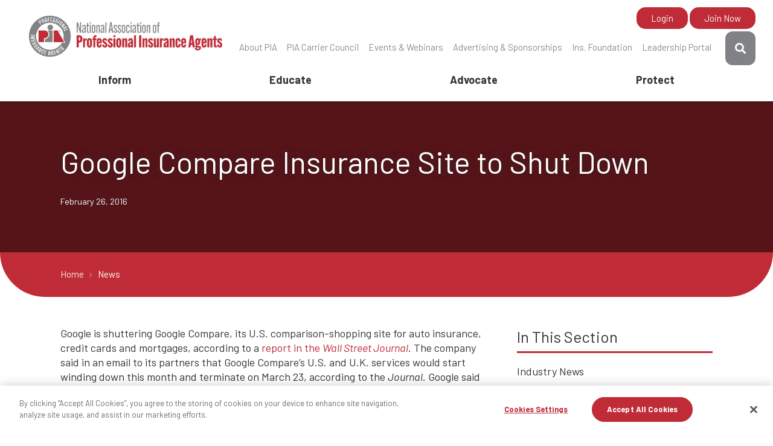

--- FILE ---
content_type: text/html; charset=utf-8
request_url: https://www.pianational.org/detail-pages/news/2016/02/26/Google-Compare-Insurance-Site-to-Shut-Down-b8359ef2-86cc-40dd-b241-1cdba1ba8463
body_size: 8514
content:
 <!DOCTYPE html> <html class="no-js" lang="en"><head> <title>
	Google Compare Insurance Site to Shut Down | PIA
</title> <meta charset="utf-8"> <meta name="viewport" content="width=device-width, initial-scale=1"> <meta http-equiv="X-UA-Compatible" content="IE=edge;chrome=1"> <link rel="icon" type="image/png" href="/ResourcePackages/PIA/assets/images/favicon.png" sizes="196x196" /> <link href="/Stylesheets/PIAMain/f98b31ca-f9f6-4d46-861f-5d8cd5fc0a04?version=412" rel="stylesheet" type="text/css" /> <meta property="og:title" content="News" /><meta property="og:url" content="https://www.pianational.org/detail-pages/news" /><meta property="og:type" content="website" /><meta property="og:site_name" content="Default" /><link href="https://fonts.googleapis.com/css?family=Barlow:400,400i,700,700i&amp;display=swap" media="all" rel="stylesheet" type="text/css" /><link href="https://use.fontawesome.com/releases/v5.8.2/css/all.css" media="all" rel="stylesheet" type="text/css" /><script type="text/javascript">
<!-- Google Tag Manager -->
(function(w,d,s,l,i){w[l]=w[l]||[];w[l].push({'gtm.start':
new Date().getTime(),event:'gtm.js'});var f=d.getElementsByTagName(s)[0],
j=d.createElement(s),dl=l!='dataLayer'?'&l='+l:'';j.async=true;j.src=
'https://www.googletagmanager.com/gtm.js?id='+i+dl;f.parentNode.insertBefore(j,f);
})(window,document,'script','dataLayer','GTM-PGT7RL8');
<!-- End Google Tag Manager -->
</script><meta name="Generator" content="Sitefinity 15.0.8232.0 SE" /><link rel="canonical" href="https://www.pianational.org/detail-pages/news/2016/02/26/Google-Compare-Insurance-Site-to-Shut-Down-b8359ef2-86cc-40dd-b241-1cdba1ba8463" /></head> <body> <script src="/ScriptResource.axd?d=agwj-qG4Oi7k9hkvkRq2GXJBrsG8Usdu4SZmHbAKnBCvr1fB6Mhg1zAwvrYJFmOsCgyWtTzWwIa4HOrWJTeJ7DrWK6lWQFOfdQ6xma8NmwprZcrobgkeqye922Kylvk-1uSYtm-JIDev77PK7yyD9lvRW-NEH_ZdbeTZ6ZID40GW18-ui_bMZyNZg_vXly-K0&amp;t=bb54665" type="text/javascript"></script><script src="/ScriptResource.axd?d=ePnjFy9PuY6CB3GWMX-b_0Ek_E9R2yiH1UTYHmwzmGXVqloE-H_AnshR73t1Y_PkqMa8ySXZaKSjTcJ7VozkBzPxwZvzTcWnDrq6mqoD1XaDc7tvcUhmuNdKfb5_-RA8NVTq0kzmuh1GetZTD0zcuUndMmqQRdobbaNkPO7wcnH4mfnJ-qV0Y3xYV9Ti_mHM0&amp;t=bb54665" type="text/javascript"></script> <header class="page-header" role="banner"> <div class="header-logo">

<div >
    <div class="sfContentBlock sf-Long-text" ><a href="/home"><img src="/images/default-source/pia-logos/pia-logo.png?sfvrsn=432bd822_0" alt="PIA Logo | PIA National Association of Professional Insurance Agents" title="PIA Logo | PIA National Association of Professional Insurance Agents" data-displaymode="Original"></a></div>
</div>

</div> <button class="page-header__toggle">
    Menu
    <span class="toggle-indicator"> <span class="toggle-indicator__piece toggle-indicator__piece--1"></span> <span class="toggle-indicator__piece toggle-indicator__piece--2"></span> <span class="toggle-indicator__piece toggle-indicator__piece--3"></span> </span> </button> <div class="page-header__content"> <div class="header-utility">


<ul class="header-utility__list">
    <li class="header-utility__item">
        <a href="/about-pia" target="_self" class="">About PIA</a>
            <ul>
                        <li>
            <a href="/about-pia/pia-national-officers" target="_blank" class="">PIA National Officers</a>
        </li>
        <li>
            <a href="/about-pia/board-of-directors" target="_blank" class="">Board of Directors</a>
        </li>
        <li>
            <a href="/about-pia/local-pia-associations" target="_self" class="">Local PIA Associations</a>
        </li>
        <li>
            <a href="/about-pia/find-your-pia-affiliate-executive" target="_blank" class="">Find Your PIA Affiliate Executive</a>
        </li>
        <li>
            <a href="/about-pia/pia-national-supporters" target="_self" class="">PIA National Supporters</a>
        </li>
        <li>
            <a href="/about-pia/pia-national-staff" target="_self" class="">PIA National Staff</a>
        </li>
        <li>
            <a href="/about-pia/get-involved-volunteer" target="_self" class="">Get Involved</a>
        </li>

            </ul>
    </li>
    <li class="header-utility__item">
        <a href="/header-utility-items/the-pia-national-carrier-council" target="_self" class="">PIA Carrier Council</a>
    </li>
    <li class="header-utility__item">
        <a href="/events-webinars" target="_self" class="">Events &amp; Webinars</a>
            <ul>
                        <li>
            <a href="/events-webinars/national-events" target="_self" class="">National Events</a>
        </li>
        <li>
            <a href="/events-webinars/affiliate-events" target="_self" class="">Affiliate Events</a>
        </li>
        <li>
            <a href="/events-webinars/webinars" target="_self" class="">Webinars</a>
        </li>
        <li>
            <a href="/events-webinars/cpia-events" target="_blank" class="">CPIA Seminars</a>
        </li>
        <li>
            <a href="/events-webinars/pia-summer-leadership-series" target="_self" class="">PIA Summer Leadership Series</a>
        </li>

            </ul>
    </li>
    <li class="header-utility__item">
        <a href="/advertising-sponsorships" target="_self" class="">Advertising &amp; Sponsorships</a>
    </li>
    <li class="header-utility__item">
        <a href="/header-utility-items/insurance-foundation" target="_self" class="">Ins. Foundation</a>
    </li>
    <li class="header-utility__item">
        <a href="/header-utility-items/leadership" target="_self" class="">Leadership Portal</a>
    </li>
</ul>







<div class="header-user">
  <div class="header-user__loggedin" data-sf-role="sf-logged-in-view" style="display: none">
    <span>Logged as </span>
    <a href="https://www.pianational.org/account/my-account" data-sf-role="sf-logged-in-name"></a>
    <a href="/detail-pages/news/SignOut/">Logout</a>
  </div>

  <div class="header-user__loggedout" data-sf-role="sf-logged-out-view" style="display: none">
    <a href="https://www.pianational.org/account/login?redirect_uri=%2fdetail-pages%2fnews%2f2016%2f02%2f26%2fGoogle-Compare-Insurance-Site-to-Shut-Down-b8359ef2-86cc-40dd-b241-1cdba1ba8463" class="button">Login</a>
      <a href="https://www.pianational.org/header-utility-items/join"  class="button">Join Now</a>
  </div>
</div>

<input type="hidden" data-sf-role="sf-status-json-endpoint-url" value="/rest-api/rd-login-status/FullName"/>
<input type="hidden" data-sf-role="sf-allow-windows-sts-login" value="False" />
<input type="hidden" data-sf-role="sf-logout-redirect-url" value="https://www.pianational.org/account/logout"/>
<input type="hidden" data-sf-role="sf-is-design-mode-value" value="False" />

</div> <div class="header-search">

<div >
    <div class="sfContentBlock sf-Long-text" ><form class="header-search__form" action="/search-results"><label class="header-search__label" for="header-search__input"><span class="fa fa-search"></span></label>
 <input type="text" id="header-search__input" class="header-search__input" name="Keywords" placeholder="Search"><button type="submit" class="header-search__submit"><span class="fa fa-search"></span></button></form></div>
</div></div> <nav class="header-nav" role="navigation">



<ul>
    <li class="">
        <a href="/inform" target="_self">Inform</a>
            <ul>
                        <li class="">
            <a href="/inform/industry-news" target="_self">Industry News</a>
        </li>
        <li class="">
            <a href="/inform/insurance-foundation" target="_self">Insurance Foundation-Donate Now</a>
        </li>
        <li class="">
            <a href="/inform/pia-in-the-news" target="_self">PIA in the News</a>
        </li>
        <li class="">
            <a href="/inform/press-releases" target="_self">Press Releases</a>
        </li>
        <li class="">
            <a href="/inform/pia-presidents-messages" target="_self">PIA Presidents&#39; Messages</a>
        </li>
        <li class="">
            <a href="/inform/pia-connection-magazine" target="_self">PIA Connection Magazine</a>
                <ul>
                            <li class="">
            <a href="/inform/pia-connection-magazine/pia-connection-advertisers" target="_self">PIA Connection Advertisers</a>
        </li>

                </ul>
        </li>
        <li class="">
            <a href="/inform/Media-Inquiries-8f070f9c-15ab-49e7-bcfe-786c1ed96f60" target="_self">Media Inquiries</a>
        </li>
        <li class="">
            <a href="/inform/pia-connection-online" target="_self">PIA Connection Online</a>
        </li>

            </ul>
    </li>
    <li class="">
        <a href="/home/educate" target="_self">Educate</a>
            <ul>
                        <li class="">
            <a href="/home/educate/locate-education" target="_self">Locate Education</a>
        </li>
        <li class="">
            <a href="/home/educate/trusted-risk-advisor-certification" target="_self">Trusted Risk Advisor Certification</a>
        </li>
        <li class="">
            <a href="/home/educate/CPIA" target="_self">Certified Professional Insurance Agent Professional Development</a>
        </li>
        <li class="">
            <a href="/home/educate/insurance-csr-master-class" target="_self">Insurance CSR Sales Master Class</a>
        </li>
        <li class="">
            <a href="/home/educate/examfx" target="_self">ExamFX Prelicensing Courses</a>
        </li>

            </ul>
    </li>
    <li class="">
        <a href="/advocate" target="_self">Advocate</a>
            <ul>
                        <li class="">
            <a href="/advocate/advocacy-blog" target="_blank">Advocacy Blog</a>
        </li>
        <li class="">
            <a href="/advocate/pia-political-action-committee" target="_self">PIA Political Action Committee (PIAPAC)</a>
        </li>
        <li class="">
            <a href="/advocate/contact-your-legislators" target="_self">Grassroots Action Alerts</a>
        </li>
        <li class="">
            <a href="/advocate/pia-advocacy-day" target="_self">PIA Advocacy Day</a>
        </li>
        <li class="">
            <a href="/advocate/issues-of-focus" target="_self">2025 Policy Priorities</a>
                <ul>
                            <li class="">
            <a href="/advocate/issues-of-focus/Crop-Insurance-8cc08093-a61c-495a-80c5-cd2be65ee113" target="_self">Crop Insurance</a>
        </li>
        <li class="">
            <a href="/advocate/issues-of-focus/Protecting-State-Insurance-Regulation-5aee0844-9b46-4cc6-8f0d-3f2f4c4f7e4c" target="_self">Protecting State Insurance Regulation</a>
        </li>
        <li class="">
            <a href="/advocate/issues-of-focus/Flood-Insurance-94897fbd-d5a4-41df-8619-7b31eb221d12" target="_self">Flood Insurance</a>
        </li>
        <li class="">
            <a href="/advocate/issues-of-focus/tax-relief-passthrough" target="_self">Tax</a>
        </li>

                </ul>
        </li>

            </ul>
    </li>
    <li class="">
        <a href="/protect" target="_self">Protect</a>
            <ul>
                        <li class="">
            <a href="/protect/agency-insurance" target="_self">Agency Insurance</a>
                <ul>
                            <li class="">
            <a href="/protect/agency-insurance/eando" target="_self">E &amp; O Insurance</a>
        </li>
        <li class="">
            <a href="/protect/agency-insurance/cyber-insurance" target="_self">Cyber Liability Insurance</a>
        </li>
        <li class="">
            <a href="/protect/agency-insurance/pia-trust" target="_self">Insurance Products from the PIA Trust</a>
        </li>
        <li class="">
            <a href="/protect/agency-insurance/agents-umbrella" target="_self">Penn National Insurance Agents&#39; Umbrella</a>
        </li>

                </ul>
        </li>
        <li class="">
            <a href="/protect/sales-and-marketing" target="_self">Sales and Marketing</a>
                <ul>
                            <li class="">
            <a href="/protect/sales-and-marketing/hartford-flood-insurance" target="_self">PIA Flood with The Hartford</a>
        </li>
        <li class="">
            <a href="/protect/sales-and-marketing/PIA-Commercial-Lines-Market-Access" target="_self">PIA Commercial Lines Market Access</a>
        </li>
        <li class="">
            <a href="/protect/sales-and-marketing/rainbow-insurance" target="_self">Rainbow Insurance</a>
        </li>
        <li class="">
            <a href="/protect/sales-and-marketing/pia-propeller" target="_self">PIA Propeller</a>
        </li>
        <li class="">
            <a href="/protect/sales-and-marketing/pia-breeze" target="_self">PIA Breeze</a>
        </li>
        <li class="">
            <a href="/protect/sales-and-marketing/pia-cyber-insurance-to-sell" target="_self">PIA Cyber Insurance (to sell)</a>
        </li>
        <li class="">
            <a href="/protect/sales-and-marketing/marketing-support-for-pia-members" target="_self">Marketing Support for PIA Members</a>
                <ul>
                            <li class="">
            <a href="/protect/sales-and-marketing/marketing-support-for-pia-members/pia-dmv" target="_self">PIA DMV: PIA&#39;s Direct Marketing Vault</a>
        </li>

                </ul>
        </li>

                </ul>
        </li>
        <li class="">
            <a href="/protect/agency-operations" target="_self">Agency Operations</a>
                <ul>
                            <li class="">
            <a href="/protect/agency-operations/pia-ascend" target="_self">PIA Ascend</a>
        </li>
        <li class="">
            <a href="/protect/agency-operations/401k" target="_self">PIA 401(k) Program</a>
        </li>
        <li class="">
            <a href="/protect/agency-operations/the-agent-experience-redirect" target="_self">The Agent Experience</a>
        </li>
        <li class="">
            <a href="/protect/agency-operations/pia-blueprint-for-agency-success" target="_self">PIA Blueprint for Agency Success</a>
        </li>
        <li class="">
            <a href="/protect/agency-operations/acord-forms-licenses" target="_self">ACORD End User Licenses</a>
        </li>
        <li class="">
            <a href="/protect/agency-operations/idealtraits" target="_self">IdealTraits, Insurance Agency Hiring</a>
        </li>
        <li class="">
            <a href="/protect/agency-operations/omnia-employee-profiling" target="_self">OMNIA Employee Profiling</a>
        </li>
        <li class="">
            <a href="/protect/agency-operations/agency-agreement-review-service" target="_self">Agency Agreement Review Service</a>
        </li>
        <li class="">
            <a href="/protect/agency-operations/avyst-eforms-wizard" target="_self">AVYST eForms Wizard</a>
        </li>
        <li class="">
            <a href="/protect/agency-operations/rough-notes-advantage-plus" target="_self">Rough Notes Advantage Plus for PIA Members</a>
        </li>
        <li class="">
            <a href="/protect/agency-operations/pia-ups-program" target="_self">PIA UPS Program</a>
        </li>
        <li class="">
            <a href="/protect/agency-operations/the-pia-logo-and-signature-for-member-use" target="_self">The PIA Logo and Signature for Member Use</a>
        </li>

                </ul>
        </li>
        <li class="">
            <a href="/pia-national-carrier-council" target="_self">PIA National Carrier Council</a>
                <ul>
                            <li class="">
            <a href="/pia-national-carrier-council/winning@work" target="_self">Winning@Work</a>
        </li>
        <li class="">
            <a href="/pia-national-carrier-council/pia-thinking-bigger" target="_self">PIA Thinking Bigger</a>
        </li>
        <li class="">
            <a href="/pia-national-carrier-council/winning@talent" target="_self">Winning@Talent</a>
        </li>
        <li class="">
            <a href="/pia-national-carrier-council/winning@customer-retention" target="_self">Winning@Customer Retention</a>
        </li>
        <li class="">
            <a href="/pia-national-carrier-council/winning@cybersecurity-defense-program" target="_self">Winning@Cybersecurity Defense</a>
        </li>
        <li class="">
            <a href="/pia-national-carrier-council/winningatvirtual" target="_self">Winning@Virtual</a>
        </li>
        <li class="">
            <a href="/pia-national-carrier-council/ready-for-everything" target="_self">Ready for Everything</a>
        </li>
        <li class="">
            <a href="/pia-national-carrier-council/agency-journey-mapping" target="_self">Agency Journey Mapping</a>
        </li>
        <li class="">
            <a href="/pia-national-carrier-council/small-business-insurance-the-internet" target="_self">Small Commercial-the Digital Opportunity</a>
        </li>
        <li class="">
            <a href="/pia-national-carrier-council/classic-partnership-programs" target="_self">Classic Partnership Programs</a>
        </li>

                </ul>
        </li>
        <li class="">
            <a href="/protect/pia-tech-council" target="_self">The PIA Tech Council</a>
                <ul>
                            <li class="">
            <a href="/protect/pia-tech-council/agency-revolution" target="_self">Agency Revolution</a>
        </li>
        <li class="">
            <a href="/protect/pia-tech-council/veruna" target="_self">amplo</a>
        </li>
        <li class="">
            <a href="/protect/pia-tech-council/brightfire" target="_self">BrightFire</a>
        </li>
        <li class="">
            <a href="/protect/pia-tech-council/cara" target="_self">Cara</a>
        </li>
        <li class="">
            <a href="/protect/pia-tech-council/cyberfin" target="_self">CyberFin</a>
        </li>
        <li class="">
            <a href="/protect/pia-tech-council/dyad" target="_self">Dyad</a>
        </li>
        <li class="">
            <a href="/protect/pia-tech-council/ensure-analytics" target="_self">Ensure Analytics partnering with Azuga, a Bridgestone Company</a>
        </li>
        <li class="">
            <a href="/protect/pia-tech-council/ezlynx" target="_self">EZLynx</a>
        </li>
        <li class="">
            <a href="/protect/pia-tech-council/fulcrum" target="_self">Fulcrum</a>
        </li>
        <li class="">
            <a href="/protect/pia-tech-council/lula" target="_self">GAIL</a>
        </li>
        <li class="">
            <a href="/protect/pia-tech-council/hawksoft" target="_self">HawkSoft</a>
        </li>
        <li class="">
            <a href="/protect/pia-tech-council/inchanted" target="_self">inchanted</a>
        </li>
        <li class="">
            <a href="/protect/pia-tech-council/infer" target="_self">Infer</a>
        </li>
        <li class="">
            <a href="/protect/pia-tech-council/sonant-ai" target="_self">Sonant AI</a>
        </li>
        <li class="">
            <a href="/protect/pia-tech-council/xanatek-inc" target="_self">Xanatek, Inc.</a>
        </li>

                </ul>
        </li>

            </ul>
    </li>
</ul>






</nav> </div> </header> <div class="content" role="main">
<div class="title-block" data-sf-element="Row">
    <div id="ContentPlaceholder_T93408ABD001_Col00" class="sf_colsIn title-block__background" data-sf-element="Title Block Background" data-placeholder-label="Title Block Background">

    </div>
    <div id="ContentPlaceholder_T93408ABD001_Col01" class="sf_colsIn title-block__content page-bounds" data-sf-element="Title" data-placeholder-label="Title">
<h1 class="page-title" >
    <span >Google Compare Insurance Site to Shut Down</span>
</h1>
<small>February 26, 2016</small>

    </div>
</div>

<div class="breadcrumbs__container">
    <div class="page-bounds">
        <div class="breadcrumbs">
            <nav aria-label="Full path to the current page">
                        <span class="breadcrumb-item"><a href="/">Home </a></span>
                        <span class="breadcrumb-item active" aria-current="page">News</span>
            </nav>
        </div>
    </div>
</div><div class="interior-layout page-bounds" data-sf-element="Row">
    <div id="ContentPlaceholder_TDF3CD8A8001_interiorLayoutNav" class="sf_colsIn interior-layout__nav" data-sf-element="Nav" data-placeholder-label="Nav">
<div class="in-this-section">

    <button type="button" class="in-this-section__toggle" data-toggle-target="next">
        In This Section
        <span class="toggle-indicator">
            <span class="toggle-indicator__piece toggle-indicator__piece--1"></span>
            <span class="toggle-indicator__piece toggle-indicator__piece--2"></span>
            <span class="toggle-indicator__piece toggle-indicator__piece--3"></span>
        </span>
    </button>

    <ul>
    <li class="">
        <a href="/inform/industry-news" target="_self">Industry News</a>
    </li>
    <li class="">
        <a href="/inform/pia-in-the-news" target="_self">PIA in the News</a>
    </li>
    <li class="">
        <a href="/inform/press-releases" target="_self">Press Releases</a>
    </li>
    </ul>
</div>





    </div>
    <div id="ContentPlaceholder_TDF3CD8A8001_interiorLayoutMain" class="sf_colsIn interior-layout__main" data-sf-element="Main" data-placeholder-label="Main">
<div >
    <div class="group margin" ><p>Google is shuttering Google Compare, its U.S. comparison-shopping site for auto insurance, credit cards and mortgages, according to a <a class="external-link" href="http://www.wsj.com/articles/google-shuttering-comparison-shopping-site-for-auto-insurance-credit-cards-and-mortgages-1456194520" target="_blank">report in the <i>Wall Street Journal</i></a>. The company said in an email to its partners that Google Compare’s U.S. and U.K. services would start winding down this month and terminate on March 23, according to the <i>Journal</i>. Google said the service didn’t meet its expectations and that the company will now focus on AdWords and future innovations, the paper reported citing the email.<br> <br> “Google has apparently discovered what independent insurance agents have always known: when it comes to insurance, customers appreciate that it is a complex transaction that requires professional advice,” said PIA National Executive Vice President &amp; CEO Mike Becker. “PIA’s research has consistently shown a strong preference among both personal lines and commercial lines customers for doing business with a local agent.”</p>
<p>&nbsp;</p>
<p>“However, independent agents should not interpret this decision to wind down Google Compare as an indication that they need not compete in the digital arena,” Becker cautioned. “Customers also want local agents as experts who are capable of online interaction concerning their accounts and are backed by the efficiency of the Internet.”</p></div>
</div>

    </div>
    <div id="ContentPlaceholder_TDF3CD8A8001_interiorLayoutAside" class="sf_colsIn interior-layout__aside" data-sf-element="Aside" data-placeholder-label="Aside">
<div >


    	
</div>

    </div>
</div>
</div> <footer class="page-footer" role="contentinfo" id="footer"> <div class="page-bounds"> <div class="footer-logo"> 

<div >
    <div class="sfContentBlock sf-Long-text" ><a href="/home"><img src="/images/default-source/pia-logos/pia-logo-white.png?sfvrsn=9d3ccbd1_0" alt="National Association of Professional Insurance Agents logo" title="National Association of Professional Insurance Agents logo" data-displaymode="Original"></a></div>
</div> </div> <div class="page-footer__content"> <div class="footer-contact"> 

<div >
    <div class="sfContentBlock sf-Long-text" ><p class="footer-contact__address">419 North Lee Street
<br>Alexandria, Virginia 22314</p><p class="footer-contact__phone">703 836 9340</p></div>
</div> </div> <div class="footer-social"> 

<div >
    <div class="sfContentBlock sf-Long-text" ><span class="screenreaders-only">Visit us on</span>
<a target="_blank" href="http://www.facebook.com/pages/National-Association-of-Professional-Insurance-Agents-PIA/174145919303790" class="footer-social__icon"><span class="fab fa-facebook-f"></span><span class="screenreaders-only">Facebook</span></a>
<a target="_blank" href="http://twitter.com/#!/PIANational" class="footer-social__icon"><span class="fab fa-twitter"></span><span class="screenreaders-only">Twitter</span></a>
<a target="_blank" href="https://www.linkedin.com/company/pianational/" class="footer-social__icon"><span class="fab fa-linkedin-in"></span><span class="screenreaders-only">LinkedIn</span></a>
<a target="_blank" href="https://www.instagram.com/pia_national/" class="footer-social__icon"><span class="fab fa-instagram"></span><span class="screenreaders-only">Instagram</span></a></div>
</div> </div> </div> <div class="page-footer__copyright"> <div class="page-bounds"> <div class="footer-copyright"> 

<div >
    <div class="sfContentBlock sf-Long-text" >© 2023 National Association of Professional Insurance Agents</div>
</div> </div> <div class="footer-utility"> 

<ul class="footer-utility__list footer-utility__list">
    <li class="footer-utility__item">
        <a href="/privacy-policy" target="_self">Privacy Policy</a>
    </li>
    <li class="footer-utility__item">
        <a href="/footer-utility-items/terms-of-use" target="_self">Terms of Use</a>
    </li>
    <li class="footer-utility__item">
        <a href="/footer-utility-items/site-map" target="_self">Site Map</a>
    </li>
</ul>




 </div> </div> </div> </div> </footer> 

















<!-- Google Tag Manager (noscript) -->
<noscript><iframe src="https://www.googletagmanager.com/ns.html?id=GTM-PGT7RL8"
height="0" width="0" style="display:none;visibility:hidden"></iframe></noscript>
<!-- End Google Tag Manager (noscript) -->
<!-- OneTrust Cookies Consent Notice start for pianational.org -->

<script src="https://cdn.cookielaw.org/scripttemplates/otSDKStub.js"  type="text/javascript" charset="UTF-8" data-domain-script="45b5a2ed-8534-4fd7-a1c2-9d6e7c0e57b8" ></script>
<script type="text/javascript">
function OptanonWrapper() { }
</script>
<!-- OneTrust Cookies Consent Notice end for pianational.org -->
<script type="text/javascript"> _linkedin_partner_id = "3348828"; window._linkedin_data_partner_ids = window._linkedin_data_partner_ids || []; window._linkedin_data_partner_ids.push(_linkedin_partner_id); </script><script type="text/javascript"> (function(l) { if (!l){window.lintrk = function(a,b){window.lintrk.q.push([a,b])}; window.lintrk.q=[]} var s = document.getElementsByTagName("script")[0]; var b = document.createElement("script"); b.type = "text/javascript";b.async = true; b.src = "https://snap.licdn.com/li.lms-analytics/insight.min.js"; s.parentNode.insertBefore(b, s);})(window.lintrk); </script> <noscript> <img height="1" width="1" style="display:none;" alt="" src="https://px.ads.linkedin.com/collect/?pid=3348828&fmt=gif" /> </noscript> <script src="/Mvc/Scripts/RDLoginLogoutStatus/login-status.js" type="text/javascript"></script><script type="text/javascript" src="/ResourcePackages/PIA/assets/scripts/polyfills.min.js"></script><script type="text/javascript" src="/ResourcePackages/PIA/assets/scripts/lodash.custom.min.js"></script><script type="text/javascript" src="/ResourcePackages/PIA/assets/scripts/scripts.js"></script><script type="text/javascript" src="/ResourcePackages/PIA/assets/scripts/prism.min.js"></script><script type="text/javascript" src="/ResourcePackages/PIA/assets/scripts/slick.min.js"></script><script type="text/javascript" src="/ResourcePackages/PIA/assets/scripts/init-slick.min.js"></script> </body></html>


--- FILE ---
content_type: text/css; charset=utf-8
request_url: https://www.pianational.org/Stylesheets/PIAMain/f98b31ca-f9f6-4d46-861f-5d8cd5fc0a04?version=412
body_size: 24643
content:
@charset "UTF-8";

/*!
 * Common colors and constants
 * ===========================
 *
 * Text sizing
 * -----------
 * Body copy: 18px
 * Line height / baseline grid: 24px
 * H6: 20px
 * H5: 23px
 * H4: 26px
 * H3: 30px
 * H2: 36px
 * H1: 50px
 * Small or secondary: 15px, 13px
 *
 * Text colors
 * -----------
 * Copy: #353535
 * Titles: #353535
 *
 * Theme colors
 * ------------
 * Primary (PIA Red): #bf2c37
 *   Tint: #ec3e4b
 *   Shade: #9e252e
 * Accent (Middle Gray): #818285
 *   Tint: #cccccc
 *   Shade: #565658
 * Action: #bf2c37
 *   Tint: #ec3e4b
 *   Shade: #9e252e
 *
 * Other colors
 * ------------
 * Page background: #ffffff
 * Light wash: #f6f6f6
 * Mid wash: #babbbd
 * Dark wash: #333
 * Warnings: #d35400
 *
 * Measurements
 * ------------
 * Maximum page width: 1080px
 *
 * Breakpoints
 * -----------
 * Small: 480px
 * Medium: 768px
 * Large: 960px
 * Widescreen: 1176px
 */


@font-face {
  font-family: 'fontello';
  src: url("../fonts/fontello.eot?15438787");
  src: url("../fonts/fontello.eot?15438787#iefix") format("embedded-opentype"),
         url("../fonts/fontello.woff2?15438787") format("woff2"),
         url("../fonts/fontello.woff?15438787") format("woff"),
         url("../fonts/fontello.ttf?15438787") format("truetype"),
         url("../fonts/fontello.svg?15438787#fontello") format("svg");
  font-weight: normal;
  font-style: normal;
}

/* Chrome hack: SVG is rendered more smooth in Windozze. 100% magic, uncomment if you need it. */

/* Note, that will break hinting! In other OS-es font will be not as sharp as it could be */

/*
@media screen and (-webkit-min-device-pixel-ratio:0) {
  @font-face {
    font-family: 'fontello';
    src: url('../fonts/fontello.svg?15438787#fontello') format('svg');
  }
}
*/

[class^="icon-"]:before,
[class*=" icon-"]:before {
  font-family: "fontello";
  font-style: normal;
  font-weight: normal;
  speak: none;
  display: inline-block;
  text-decoration: inherit;
  width: 1em;
  margin-right: 0.2em;
  text-align: center;
  /* opacity: .8; *//* For safety - reset parent styles, that can break glyph codes*/
  font-variant: normal;
  text-transform: none;
  /* fix buttons height, for twitter bootstrap */
  line-height: 1em;
  /* Animation center compensation - margins should be symmetric *//* remove if not needed */
  margin-left: 0.2em;
  /* you can be more comfortable with increased icons size *//* font-size: 120%; *//* Font smoothing. That was taken from TWBS */
  -webkit-font-smoothing: antialiased;
  -moz-osx-font-smoothing: grayscale;
  /* Uncomment for 3D effect *//* text-shadow: 1px 1px 1px rgba(127, 127, 127, 0.3); */
}

.icon-advocacy:before {
  content: '\e800';
}

/* '' */

.icon-contact:before {
  content: '\e801';
}

/* '' */

.icon-events:before {
  content: '\e802';
}

/* '' */

.icon-products:before {
  content: '\e803';
}

/* '' */

.icon-services:before {
  content: '\e804';
}

/* '' */


/*! ---------- =reset ---------- */

* {
  margin: 0;
  padding: 0;
  border: 0;
  outline: 0;
  font-size: 100%;
  vertical-align: baseline;
  background: transparent;
  box-sizing: border-box;
}

ul {
  list-style: disc;
}

blockquote,
q {
  quotes: none;
}
blockquote:before,
blockquote:after,
q:before,
q:after {
  content: '';
  content: none;
}

img {
  -ms-interpolation-mode: bicubic;
  display: block;
  max-width: 100%;
  margin: 0 auto;
}

article,
aside,
details,
figcaption,
figure,
footer,
header,
hgroup,
main,
nav,
section,
summary {
  display: block;
}

audio,
canvas,
progress,
video {
  display: inline-block;
  vertical-align: baseline;
}
audio:not([controls]) {
  display: none;
  height: 0;
}

[hidden],
template {
  display: none;
}

a:active,
a:hover {
  outline: 0;
}

abbr[title] {
  border-bottom: 1px dotted;
}

b,
strong {
  font-weight: bold;
}

dfn {
  font-style: italic;
}

mark {
  background: #ff0;
  color: #000;
}

small {
  font-size: 80%;
}

sub,
sup {
  font-size: 75%;
  line-height: 0;
  position: relative;
  vertical-align: baseline;
}
sup {
  top: -0.5em;
}
sub {
  bottom: -0.25em;
}

img {
  border: 0;
}

svg:not(:root) {
  overflow: hidden;
}

hr {
  box-sizing: content-box;
  height: 0;
}

pre {
  overflow: auto;
}
code,
kbd,
pre,
samp {
  font-family: monospace, monospace;
  font-size: 1em;
}

button,
input,
optgroup,
select,
textarea {
  color: inherit;
  font: inherit;
}
button {
  overflow: visible;
}
button,
select {
  text-transform: none;
}
button,
html input[type="button"],
input[type="reset"],
input[type="submit"] {
  -webkit-appearance: button;
  cursor: pointer;
}
button[disabled],
html input[disabled] {
  cursor: default;
}
button::-moz-focus-inner,
input::-moz-focus-inner {
  border: 0;
}
input {
  line-height: normal;
}
input[type="checkbox"],
input[type="radio"] {
  box-sizing: border-box;
}
input[type="number"]::-webkit-inner-spin-button,
input[type="number"]::-webkit-outer-spin-button {
  height: auto;
}
input[type="search"] {
  -webkit-appearance: textfield;
  box-sizing: content-box;
}
input[type="search"]::-webkit-search-cancel-button,
input[type="search"]::-webkit-search-decoration {
  -webkit-appearance: none;
}

fieldset {
  border: 1px solid #c0c0c0;
  margin: 0 2px;
  padding: 0.35em 0.625em 0.75em;
}

legend {
  border: 0;
}

textarea {
  overflow: auto;
}

optgroup {
  font-weight: bold;
}

table {
  border-collapse: collapse;
  border-spacing: 0;
}


/*! ---------- =typography ---------- */

body {
  font: 18px/24px "Barlow", Helvetica, Arial, sans-serif;
  color: #353535;
  -webkit-text-size-adjust: 100%;
  -ms-text-size-adjust: 100%;
}

p,
ol,
ul,
h1,
h2,
h3,
h4,
h5,
h6 {
  margin-bottom: 24px;
}
p:last-child,
ol:last-child,
ul:last-child,
h1:last-child,
h2:last-child,
h3:last-child,
h4:last-child,
h5:last-child,
h6:last-child {
  margin-bottom: 0;
}
p,
ol,
ul {
  orphans: 2;
  widows: 2;
}
ol,
ul {
  margin-left: 2em;
}
h1,
h2,
h3 {
  color: #bf2c37;
}
h4,
h5,
h6 {
  color: #353535;
}
h1,
h2,
h3,
h4,
h5,
h6 {
  font-family: "Barlow", Helvetica, Arial, sans-serif;
  font-weight: 400;
  text-rendering: optimizeLegibility;
}
h1 img,
h2 img,
h3 img,
h4 img,
h5 img,
h6 img {
  display: inline-block;
  vertical-align: middle;
}
h1 small,
h2 small,
h3 small,
h4 small,
h5 small,
h6 small {
  display: block;
}
h1 {
  font-size: 50px;
  line-height: 55px;
}

@media (max-width: 767px) {
  h1 {
    font-size: 36px;
    line-height: 36px;
  }
}

@media (max-width: 479px) {
  h1 {
    font-size: 30px;
    line-height: 36px;
  }
}

h2 {
  font-size: 36px;
  line-height: 36px;
}

@media (max-width: 767px) {
  h2 {
    font-size: 30px;
    line-height: 36px;
  }
}

h3 {
  font-size: 30px;
  line-height: 36px;
}

@media (max-width: 767px) {
  h3 {
    font-size: 26px;
    line-height: 36px;
  }
}

h4 {
  font-size: 26px;
  line-height: 36px;
}
h5 {
  font-size: 23px;
  line-height: 24px;
}
h6 {
  font-size: 20px;
  line-height: 24px;
}

.align-left {
  text-align: left;
}

.align-center {
  text-align: center;
}

.align-right {
  text-align: right;
}

.lead {
  font-size: 120%;
}
.note {
  font-family: "Barlow", Helvetica, Arial, sans-serif;
  font-size: 80%;
  opacity: 0.8;
}
pre + .note,
input + .note,
textarea + .note {
  margin-top: -12px;
}

.highlight,
.alternative {
  color: #818285;
}

.warn {
  color: #d35400;
}

.type-family-sample {
  font-size: 30px;
  line-height: 36px;
}


/*! ---------- =common =components ---------- */

a {
  text-decoration: none;
  color: #bf2c37;
}
a:hover,
a:focus {
  color: #818285;
}
a,
button {
  -webkit-transition: color 0.15s ease-out,
                        background-color 0.15s ease-out,
                        border 0.15s ease-out,
                        box-shadow 0.15s ease-out,
                        opacity 0.15s ease-out;
  transition: color 0.15s ease-out,
                background-color 0.15s ease-out,
                border 0.15s ease-out,
                box-shadow 0.15s ease-out,
                opacity 0.15s ease-out;
}

hr {
  background: #8c8c8c;
  height: 1px;
  margin: 12px 0;
}

.margin {
  margin-bottom: 24px;
}

.margin-large {
  margin-bottom: 48px;
}

.margin-small {
  margin-bottom: 12px;
}

.margin-top {
  margin-top: 24px;
}

.margin-top-large {
  margin-top: 48px;
}

.margin-top-small {
  margin-top: 12px;
}

.no-margin {
  margin-bottom: 0;
}

.more {
  display: inline-block;
  font-weight: 700;
}
.more .fa-arrow-right {
  margin-left: 0.3em;
  -webkit-transition: -webkit-transform 0.15s ease-out;
  transition: -webkit-transform 0.15s ease-out;
  transition: transform 0.15s ease-out;
  transition: transform 0.15s ease-out, -webkit-transform 0.15s ease-out;
}
.more:hover .fa-arrow-right,
.more:focus .fa-arrow-right {
  -webkit-transform: translateX(0.2em);
  -ms-transform: translateX(0.2em);
  transform: translateX(0.2em);
}

.img-left,
.img-right {
  display: block;
  max-width: 40%;
  margin: 0 0 12px;
}
.img-left img,
.img-right img {
  display: block;
}
.img-left {
  float: left;
  margin-right: 12px;
}
.img-right {
  float: right;
  margin-left: 12px;
}

figure {
  display: block;
  margin-bottom: 24px;
  border: 1px solid #f6f6f6;
  padding: 6px;
}

figcaption {
  display: block;
  padding: 6px 0;
  font-size: 13px;
  opacity: 0.8;
}

.to-screen-edges,
.page-footer__copyright,
.breadcrumbs__container,
.quicklinks__serve,
.content > .hero,
.content > .hero__content > .hero,
.section__news,
.section__local,
.section__advocacy {
  width: auto !important;
  margin-left: -24px;
  margin-right: -24px;
}
.to-screen-edges__content {
  padding-left: 24px;
  padding-right: 24px;
}

@media (min-width: 768px) {
  .to-screen-edges,
  .page-footer__copyright,
  .breadcrumbs__container,
  .quicklinks__serve,
  .content > .hero,
  .content > .hero__content > .hero,
  .section__news,
  .section__local,
  .section__advocacy {
    margin-left: -48px;
    margin-right: -48px;
  }
  .to-screen-edges__content {
    padding-left: 48px;
    padding-right: 48px;
  }
}

@media (min-width: 1176px) {
  .to-screen-edges,
  .page-footer__copyright,
  .breadcrumbs__container
  /*.quicklinks__serve,
  .content > .hero,
  .content > .hero__content > .hero,
  .section__news,
  .section__local,
  .section__advocacy*/ {
    margin-left: calc(-50vw + (1080px / 2));
    margin-right: calc(-50vw + (1080px / 2));
  }
  .to-screen-edges__content {
    padding-left: calc(50vw - (1080px / 2));
    padding-right: calc(50vw - (1080px / 2));
  }
}


.pagination {
  margin: 48px 0;
}
ul.pagination {
  list-style: none;
}
.pagination .overview {
  display: block;
  margin-bottom: 20px;
}
.pagination:first-child {
  margin-top: 0;
}
.pagination:last-child {
  margin-bottom: 0;
}
.pagination__overview {
  font-size: 16px;
  margin: 0 0 12px;
}
a.pagination__page, 
a.pagination__previous, 
a.pagination__next {
}
.pagination__current, .pagination__page, .pagination__next {
  display: inline-block;
  padding: 5px 12px;
  border: #bf2c37 solid 1px;
  margin-bottom: 15px;
}
.pagination__page--current, 
ul.pagination li.active, 
ul.pagination li.active a {
  background: #bf2c37;
  color: #fff;
  font-weight: 700;
}

ul.pagination li {
  display: inline-block;
  padding: 5px 12px;
  border: #bf2c37 solid 1px;
  margin-bottom: 15px;
}

@media (min-width: 768px) {
  .pagination__overview {
    display: inline-block;
    margin: 0 24px 0 0;
  }
}


.pull-quote {
  border: 2px solid #bf2c37;
  color: #565658;
  font-size: 120%;
  font-weight: 300;
  line-height: 36px;
  margin: 24px 0;
  padding: 24px 36px 24px;
  position: relative;
}
.pull-quote::before {
  background: #fff;
  color: #bf2c37;
  content: '\f10d';
  font-family: "Font Awesome 5 Free";
  font-size: 24px;
  font-weight: 900;
  padding: 6px 0;
  position: absolute;
  left: -12px;
}
.pull-quote__attribution {
  display: block;
  font-size: 15px;
  line-height: 24px;
  opacity: 0.8;
}
.pull-quote__attribution::before {
  content: '– ';
}
p + .pull-quote__attribution {
  margin-top: -18px;
}

@media (min-width: 480px) {
  .pull-quote--left,
  .pull-quote--right {
    max-width: 40%;
    margin-top: 0;
  }
  .pull-quote--left {
    float: left;
    margin-right: 24px;
  }
  .pull-quote--right {
    float: right;
    margin-left: 24px;
  }
}


.content-box {
  padding: 24px;
  border: 2px solid #9e252e;
  background: #fff;
}
.content-box:not(:last-child) {
  margin-bottom: 24px;
}
.content-box h1,
.content-box h2,
.content-box h3,
.content-box h4,
.content-box h5,
.content-box h6 {
  color: #bf2c37;
}
.content-box--highlight,
.content-box--alternative {
  border-color: #565658;
}
.content-box--highlight h1,
.content-box--highlight h2,
.content-box--highlight h3,
.content-box--highlight h4,
.content-box--highlight h5,
.content-box--highlight h6,
.content-box--alternative h1,
.content-box--alternative h2,
.content-box--alternative h3,
.content-box--alternative h4,
.content-box--alternative h5,
.content-box--alternative h6 {
  color: #818285;
}
.content-box--action {
  background: #bf2c37;
  border-color: #bf2c37;
}
.content-box--action h1,
.content-box--action h2,
.content-box--action h3,
.content-box--action h4,
.content-box--action h5,
.content-box--action h6,
.content-box--action p,
.content-box--action a {
  color: #fff;
}

.truncator-expand {
  display: block;
  width: 100%;
  padding-top: 6px;
  margin-top: 12px;
  border-top: 1px dashed #babbbd;
  text-align: left;
  color: #818285;
  font-weight: 700;
  font-size: 15px;
}
.margin + .truncator-expand {
  margin-top: -12px;
}
.margin + .truncator-expand:not(:last-child) {
  margin-bottom: 24px;
}
.item-list + .truncator-expand,
.margin-large + .truncator-expand {
  margin-top: -36px;
}
.item-list + .truncator-expand:not(:last-child),
.margin-large + .truncator-expand:not(:last-child) {
  margin-bottom: 48px;
}

.color-spec {
  overflow: hidden;
  border: 1px solid #babbbd;
}
.color-spec__swatch {
  height: 0;
  padding-bottom: 100%;
}
.color-spec__text {
  padding: 24px 18px;
  font-size: 15px;
}
.color-spec__title {
  font-size: 20px;
  margin-bottom: 12px;
}
.color-spec__text p:not(:last-child) {
  margin-bottom: 12px;
}
.color-spec__role {
  font-style: italic;
  opacity: 0.65;
}

.js .toggle-target:not(.is-active) {
  display: none;
}

.screenreaders-only {
  width: 1px;
  height: 1px;
  clip: rect(0 0 0 0);
  margin: -1px;
  overflow: hidden;
  position: absolute;
  z-index: -1;
}

.group:after,
.side-label:after,
.page-header:after,
.interior-layout:after,
.item-list__item:after {
  content: "";
  display: table;
  clear: both;
}


/*! ---------- =grids ---------- */

.grid {
  display: block;
  padding: 0;
  margin-right: -24px;
  letter-spacing: -0.31em;
  text-rendering: optimizespeed;
  text-align: center;
}
.grid.align-left {
  text-align: left;
}
.grid.align-right {
  text-align: right;
}
.grid.no-margin {
  margin-bottom: -24px;
}
.grid--compact {
  margin-right: -12px;
}
.grid--compact.no-margin {
  margin-bottom: -12px;
}
.grid__unit {
  display: inline-block;
  width: 100%;
  padding: 0 24px 24px 0;
  margin: 0;
  vertical-align: top;
  letter-spacing: normal;
  text-rendering: auto;
  text-align: left;
}
.grid--compact > .grid__unit {
  padding: 0 12px 12px 0;
}
.grid__unit--1-2 {
  width: 50%;
}
.grid__unit--1-3 {
  width: 33.33%;
}
.grid__unit--2-3 {
  width: 66.66%;
}
.grid__unit--1-4 {
  width: 25%;
}
.grid__unit--3-4 {
  width: 75%;
}
.grid__unit--1-5 {
  width: 20%;
}
.grid__unit--2-5 {
  width: 40%;
}
.grid__unit--3-5 {
  width: 60%;
}
.grid__unit--4-5 {
  width: 80%;
}
.grid__unit--1-6 {
  width: 16.66%;
}
.grid__unit--5-6 {
  width: 83.3%;
}
.grid__unit--1-8 {
  width: 12.5%;
}
.grid__unit--3-8 {
  width: 37.5%;
}
.grid__unit--5-8 {
  width: 62.5%;
}
.grid__unit--7-8 {
  width: 87.5%;
}
.grid__unit--1-9 {
  width: 11.11%;
}
.grid__unit--2-9 {
  width: 22.22%;
}
.grid__unit--4-9 {
  width: 44.44%;
}
.grid__unit--5-9 {
  width: 55.55%;
}
.grid__unit--7-9 {
  width: 77.77%;
}
.grid__unit--8-9 {
  width: 88.88%;
}
.grid__unit--1-12 {
  width: 8.33%;
}
.grid__unit--5-12 {
  width: 41.65%;
}
.grid__unit--7-12 {
  width: 58.31%;
}
.grid__unit--11-12 {
  width: 91.63%;
}

@media (min-width: 480px) {
  .grid__unit--1-1-s {
    width: 100%;
  }
  .grid__unit--1-2-s {
    width: 50%;
  }
  .grid__unit--1-3-s {
    width: 33.33%;
  }
  .grid__unit--2-3-s {
    width: 66.66%;
  }
  .grid__unit--1-4-s {
    width: 25%;
  }
  .grid__unit--3-4-s {
    width: 75%;
  }
  .grid__unit--1-5-s {
    width: 20%;
  }
  .grid__unit--2-5-s {
    width: 40%;
  }
  .grid__unit--3-5-s {
    width: 60%;
  }
  .grid__unit--4-5-s {
    width: 80%;
  }
  .grid__unit--1-6-s {
    width: 16.66%;
  }
  .grid__unit--5-6-s {
    width: 83.3%;
  }
  .grid__unit--1-8-s {
    width: 12.5%;
  }
  .grid__unit--3-8-s {
    width: 37.5%;
  }
  .grid__unit--5-8-s {
    width: 62.5%;
  }
  .grid__unit--7-8-s {
    width: 87.5%;
  }
  .grid__unit--1-9-s {
    width: 11.11%;
  }
  .grid__unit--2-9-s {
    width: 22.22%;
  }
  .grid__unit--4-9-s {
    width: 44.44%;
  }
  .grid__unit--5-9-s {
    width: 55.55%;
  }
  .grid__unit--7-9-s {
    width: 77.77%;
  }
  .grid__unit--8-9-s {
    width: 88.88%;
  }
  .grid__unit--1-12-s {
    width: 8.33%;
  }
  .grid__unit--5-12-s {
    width: 41.65%;
  }
  .grid__unit--7-12-s {
    width: 58.31%;
  }
  .grid__unit--11-12-s {
    width: 91.63%;
  }
}

@media (min-width: 768px) {
  .grid {
    margin-right: -48px;
  }
  .grid.no-margin {
    margin-bottom: -48px;
  }
  .grid--compact {
    margin-right: -24px;
  }
  .grid--compact.no-margin {
    margin-bottom: -24px;
  }
  .grid__unit {
    padding: 0 48px 48px 0;
  }
  .grid--compact > .grid__unit {
    padding: 0 24px 24px 0;
  }
  .grid__unit--1-1-m {
    width: 100%;
  }
  .grid__unit--1-2-m {
    width: 50%;
  }
  .grid__unit--1-3-m {
    width: 33.33%;
  }
  .grid__unit--2-3-m {
    width: 66.66%;
  }
  .grid__unit--1-4-m {
    width: 25%;
  }
  .grid__unit--3-4-m {
    width: 75%;
  }
  .grid__unit--1-5-m {
    width: 20%;
  }
  .grid__unit--2-5-m {
    width: 40%;
  }
  .grid__unit--3-5-m {
    width: 60%;
  }
  .grid__unit--4-5-m {
    width: 80%;
  }
  .grid__unit--1-6-m {
    width: 16.66%;
  }
  .grid__unit--5-6-m {
    width: 83.3%;
  }
  .grid__unit--1-8-m {
    width: 12.5%;
  }
  .grid__unit--3-8-m {
    width: 37.5%;
  }
  .grid__unit--5-8-m {
    width: 62.5%;
  }
  .grid__unit--7-8-m {
    width: 87.5%;
  }
  .grid__unit--1-9-m {
    width: 11.11%;
  }
  .grid__unit--2-9-m {
    width: 22.22%;
  }
  .grid__unit--4-9-m {
    width: 44.44%;
  }
  .grid__unit--5-9-m {
    width: 55.55%;
  }
  .grid__unit--7-9-m {
    width: 77.77%;
  }
  .grid__unit--8-9-m {
    width: 88.88%;
  }
  .grid__unit--1-12-m {
    width: 8.33%;
  }
  .grid__unit--5-12-m {
    width: 41.65%;
  }
  .grid__unit--7-12-m {
    width: 58.31%;
  }
  .grid__unit--11-12-m {
    width: 91.63%;
  }
}

@media (min-width: 960px) {
  .grid__unit--1-1-l {
    width: 100%;
  }
  .grid__unit--1-2-l {
    width: 50%;
  }
  .grid__unit--1-3-l {
    width: 33.33%;
  }
  .grid__unit--2-3-l {
    width: 66.66%;
  }
  .grid__unit--1-4-l {
    width: 25%;
  }
  .grid__unit--3-4-l {
    width: 75%;
  }
  .grid__unit--1-5-l {
    width: 20%;
  }
  .grid__unit--2-5-l {
    width: 40%;
  }
  .grid__unit--3-5-l {
    width: 60%;
  }
  .grid__unit--4-5-l {
    width: 80%;
  }
  .grid__unit--1-6-l {
    width: 16.66%;
  }
  .grid__unit--5-6-l {
    width: 83.3%;
  }
  .grid__unit--1-8-l {
    width: 12.5%;
  }
  .grid__unit--3-8-l {
    width: 37.5%;
  }
  .grid__unit--5-8-l {
    width: 62.5%;
  }
  .grid__unit--7-8-l {
    width: 87.5%;
  }
  .grid__unit--1-9-l {
    width: 11.11%;
  }
  .grid__unit--2-9-l {
    width: 22.22%;
  }
  .grid__unit--4-9-l {
    width: 44.44%;
  }
  .grid__unit--5-9-l {
    width: 55.55%;
  }
  .grid__unit--7-9-l {
    width: 77.77%;
  }
  .grid__unit--8-9-l {
    width: 88.88%;
  }
  .grid__unit--1-12-l {
    width: 8.33%;
  }
  .grid__unit--5-12-l {
    width: 41.65%;
  }
  .grid__unit--7-12-l {
    width: 58.31%;
  }
  .grid__unit--11-12-l {
    width: 91.63%;
  }
}


/*! ---------- =forms ---------- */

input[type="text"],
input[type="email"],
input[type="password"],
input[type="number"],
input[type="tel"],
textarea,
select {
  background: #f6f6f6;
  border-bottom: 3px solid #bf2c37;
  color: #353535;
  color: rgba(53, 53, 53, 0.8);
  display: block;
  font: 15px/24px "Barlow", Helvetica, Arial, sans-serif;
  margin: 0;
  padding: 9px 12px;
  -webkit-transition: color 0.15s ease-out, border-color 0.15s ease-out, background-color 0.15s ease-out, opacity 0.15s ease-out;
  transition: color 0.15s ease-out, border-color 0.15s ease-out, background-color 0.15s ease-out, opacity 0.15s ease-out;
  width: 100%;
}
input[type="text"]:not(:last-child),
input[type="email"]:not(:last-child),
input[type="password"]:not(:last-child),
input[type="number"]:not(:last-child),
input[type="tel"]:not(:last-child),
textarea:not(:last-child),
select:not(:last-child) {
  margin-bottom: 24px;
}
input[type="text"]:required,
input[type="email"]:required,
input[type="password"]:required,
input[type="number"]:required,
input[type="tel"]:required,
textarea:required,
select:required {
  border-color: #e4ccce;
}
input[type="text"].input-validation-error,
input[type="email"].input-validation-error,
input[type="password"].input-validation-error,
input[type="number"].input-validation-error,
input[type="tel"].input-validation-error,
textarea.input-validation-error,
select.input-validation-error {
  border-color: #d35400;
  color: #d35400;
}
input[type="text"]:focus,
input[type="email"]:focus,
input[type="password"]:focus,
input[type="number"]:focus,
input[type="tel"]:focus,
textarea:focus,
select:focus {
  color: #353535;
}
select {
  appearance: none;
  -webkit-appearance: none;
  -moz-appearance: none;
  background-color: #bf2c37;
  background-image: url(/images/default-source/siteimages/chevron-down.png);
  background-position: 95%;
  background-repeat: no-repeat;
  background-size: 12px;
  border-radius: 24px !important;
  -webkit-border-radius: 24px !important;
  -moz-border-radius: 24px !important;
  color: #fff;
  font-size: 18px;
  padding: 12px 24px;
}
select:focus {
  color: #f6f6f6;
}
textarea {
  padding: 12px;
  min-height: 96px;
}
textarea.textarea-large {
  min-height: 240px;
}
input[type="radio"],
input[type="checkbox"] {
  display: inline-block;
  position: relative;
  top: -0.1em;
}
input[type="radio"] + label,
input[type="checkbox"] + label {
  font-size: 18px;
  line-height: 1.5;
}
label + input[type="radio"],
label + input[type="checkbox"] {
  margin-left: 24px;
}

label {
  color: #bf2c37;
  display: block;
  font-size: 15px;
  font-weight: 700;
  margin-bottom: 6px;
  opacity: 0.9;
  -webkit-transition: color 0.15s ease-out, opacity 0.15s ease-out;
  transition: color 0.15s ease-out, opacity 0.15s ease-out;
}

input[type="radio"] + label,
input[type="checkbox"] + label {
  display: inline-block;
  vertical-align: top;
  font-weight: 400;
}

label.required {
  color: #9e252e;
}
label.required::after {
  content: '*';
  font-weight: 400;
}
label.input-validation-error {
  color: #d35400;
}
label.is-selected {
  color: #565658;
}
label.is-focused {
  color: #565658;
  opacity: 1;
}

.side-label {
  margin: 0;
}
.side-label:not(:last-child) {
  margin-bottom: 24px;
}

@media (min-width: 480px) {
  .side-label {
    padding-left: 168px;
  }
  .side-label label {
    width: 168px;
    float: left;
    margin-left: -168px;
    padding: 6px 1em 0 0;
  }
}


.field-validation-error {
  display: block;
  margin-bottom: 24px;
  font-size: 15px;
  color: #d35400;
}
input + .field-validation-error,
select + .field-validation-error,
textarea + .field-validation-error {
  margin-top: -18px;
}


/*! ---------- =body ---------- */

html {
  scroll-behavior: smooth;
}

body {
  width: 100%;
  overflow-x: hidden;
  background: #fff;
}

.content {
  padding: 24px;
}

.page-bounds,
.hero__content {
  max-width: 1080px;
  margin-left: auto;
  margin-right: auto;
}


@media (min-width: 768px) {
  .content {
    padding: 48px;
  }
}


.section {
  margin-bottom: 24px;
  margin-top: 24px;
}

@media (min-width: 768px) {
  .section {
    margin-bottom: 48px;
    margin-top: 48px;
  }
}

.section__halves {
  position: relative;
}
.section__halves--content {
  padding: 72px;
}

@media (min-width: 768px) {
  .section__halves--content {
    padding: 96px 72px;
  }
}

@media (min-width: 768px) {
  .section__halves--content-container {
    margin: 0 auto;
    max-width: 90%;
  }
}

.section__halves--photo {
  overflow: hidden;
  position: relative;
}
.section__halves--photo img {
  /*left: 50%;*/
  min-width: 100% !important;
  min-height: 100%;
  -o-object-fit: cover;
  object-fit: cover;
  /*position: absolute;
  top: 50%;
  -webkit-transform: translate(-50%, -50%);
  -ms-transform: translate(-50%, -50%);
  transform: translate(-50%, -50%);*/
}

@media (max-width: 767px) {


  .section.section__local.section__halves.section__halves--left .grid {
    display: -webkit-box;
    display: -ms-flexbox;
    display: flex;
    display: -webkit-flex;
  flex-direction: column;
    -webkit-box-flex: 1;
    -ms-flex: 0 1;
    flex: 0 1;
  
  }
  .grid__unit.grid__unit--1-2-m.section__local--map.section__halves--content {
    -webkit-box-ordinal-group: 3;
    -ms-flex-order: 2;
    order: 2;
  display: block;
  }
  .grid__unit.grid__unit--1-2-m.section__halves--photo {
    -webkit-box-ordinal-group: 2;
    -ms-flex-order: 1;
    order: 1;
  display: block;
  }



}


/*! ---------- =header common ---------- */

.page-header {
  background: #fff;
  border-bottom: 1px solid #000;
  padding: 0 24px;
  position: relative;
  z-index: 100;
}
.page-header .page-bounds,
.page-header .hero__content {
  position: relative;
}
.page-header__toggle {
  display: none;
}

@media (max-width: 1174px) {
  .page-header {
    width: 100%;
  }
  .page-header__toggle {
    background: #bf2c37;
    color: #fff;
    padding: 23px 24px;
    position: absolute;
    top: 0;
    right: 0;
  }
  .page-header__toggle.mobile-menu-is-open {
    color: #bf2c37;
  }
  .js .page-header__toggle {
    display: block;
  }
  .page-header__toggle .toggle-indicator {
    margin-left: 6px;
  }
  .page-header__content {
    display: -webkit-box;
    display: -ms-flexbox;
    display: flex;
    -webkit-box-orient: vertical;
    -webkit-box-direction: normal;
    -ms-flex-direction: column;
    flex-direction: column;
    -webkit-box-align: stretch;
    -ms-flex-align: stretch;
    align-items: stretch;
    clear: both;
    margin-left: -24px;
    margin-right: -24px;
  }
}

@media (min-width: 1175px) {
  .page-header {
    padding-left: 48px;
    padding-right: 48px;
  }
}


@media (max-width: 1174px) {
  .header-search {
    -webkit-box-ordinal-group: 2;
    -ms-flex-order: 1;
    order: 1;
  }

  .header-nav {
    -webkit-box-ordinal-group: 3;
    -ms-flex-order: 2;
    order: 2;
  }

  .header-utility {
    -webkit-box-ordinal-group: 4;
    -ms-flex-order: 3;
    order: 3;
  }
}

/*! slide-right / offscreen mobile menu */


@media (max-width: 1174px) {
  .page-header__content {
    display: none;
    width: 80%;
    width: calc(100% - 72px);
    position: fixed;
    left: 0;
    top: 0;
    bottom: 0;
    margin: 0;
    overflow: auto;
    background: #fff;
    -webkit-transition: all 0.15s ease-out;
    transition: all 0.15s ease-out;
  }

  @supports (transform: translateX(-100%)) {
    .page-header__content {
      display: -webkit-box;
      display: -ms-flexbox;
      display: flex;
      -webkit-transform: translateX(-100%);
      -ms-transform: translateX(-100%);
      transform: translateX(-100%);
      opacity: 0;
      visibility: hidden;
    }
  }

  .page-header__content.mobile-menu-is-open {
    display: block;
    display: -webkit-box;
    display: -ms-flexbox;
    display: flex;
  }

  @supports (transform: translateX(-100%)) {
    .page-header__content.mobile-menu-is-open {
      -webkit-transform: translateX(0);
      -ms-transform: translateX(0);
      transform: translateX(0);
      box-shadow: 4px 0 20px rgba(0, 0, 0, 0.15), 1px 0 2px rgba(0, 0, 0, 0.2);
      opacity: 1;
      visibility: visible;
    }
  }

  .page-header .header-search__input {
    padding-top: 23px !important;
    padding-bottom: 23px !important;
  }
  .page-header .header-search__submit {
    padding-top: 24px !important;
    padding-bottom: 24px !important;
    background: transparent;
    color: #bf2c37;
  }
}

.page-header__toggle.mobile-menu-is-open {
  position: fixed;
  top: 0;
  right: 0;
  bottom: 0;
  width: 20%;
  width: calc(0% + 72px);
  font-size: 0.01px;
  color: transparent;
  background: rgba(0, 0, 0, 0.7);
}
.page-header__toggle.mobile-menu-is-open .toggle-indicator {
  position: absolute;
  top: 26px;
  left: 50%;
  margin: 0;
  -webkit-transform: translateX(-50%);
  -ms-transform: translateX(-50%);
  transform: translateX(-50%);
}


/*! ---------- =header components ---------- */

.header-logo a,
.header-logo img {
  display: block;
  max-width: 100%;
  margin: 0;
}

@media (max-width: 1174px) {
  .header-logo a {
    padding: 12px 0;
  }
  .header-logo img {
    max-height: 48px;
  }
}


.toggle-indicator {
  display: inline-block;
  vertical-align: middle;
  width: 24px;
  height: 24px;
  position: relative;
}
.toggle-indicator__piece {
  display: block;
  position: absolute;
  top: 50%;
  left: 0;
  margin-top: -2px;
  -webkit-transition: opacity 0.2s ease-out 0.4s, margin 0.2s ease-out 0.4s, -webkit-transform 0.25s ease-out;
  transition: opacity 0.2s ease-out 0.4s, margin 0.2s ease-out 0.4s, -webkit-transform 0.25s ease-out;
  transition: opacity 0.2s ease-out 0.4s, margin 0.2s ease-out 0.4s, transform 0.25s ease-out;
  transition: opacity 0.2s ease-out 0.4s, margin 0.2s ease-out 0.4s, transform 0.25s ease-out, -webkit-transform 0.25s ease-out;
}
.toggle-indicator__piece::before {
  background: #fff;
  content: '';
  display: block;
  height: 4px;
  -webkit-transition: background 0.2s ease-out;
  transition: background 0.2s ease-out;
  width: 24px;
}
.page-header .toggle-indicator__piece::before {
  background: #fff;
}
.toggle-indicator__piece--1 {
  margin-top: -8px;
}
.toggle-indicator__piece--3 {
  margin-top: 4px;
}
.is-active .toggle-indicator__piece,
.mobile-menu-is-open .page-header .toggle-indicator__piece {
  -webkit-transition: opacity 0.2s ease-out, margin 0.2s ease-out, -webkit-transform 0.25s ease-out 0.3s;
  transition: opacity 0.2s ease-out, margin 0.2s ease-out, -webkit-transform 0.25s ease-out 0.3s;
  transition: opacity 0.2s ease-out, margin 0.2s ease-out, transform 0.25s ease-out 0.3s;
  transition: opacity 0.2s ease-out, margin 0.2s ease-out, transform 0.25s ease-out 0.3s, -webkit-transform 0.25s ease-out 0.3s;
}
.is-active .toggle-indicator__piece::before,
.mobile-menu-is-open .page-header .toggle-indicator__piece::before {
  background: #818285;
}
.is-active .toggle-indicator__piece--2,
.mobile-menu-is-open .page-header .toggle-indicator__piece--2 {
  opacity: 0;
}
.is-active .toggle-indicator__piece--1,
.is-active .toggle-indicator__piece--3,
.mobile-menu-is-open .page-header .toggle-indicator__piece--1,
.mobile-menu-is-open .page-header .toggle-indicator__piece--3 {
  margin-top: -2px;
}
.is-active .toggle-indicator__piece--1,
.mobile-menu-is-open .page-header .toggle-indicator__piece--1 {
  -webkit-transform: rotate(-45deg);
  -ms-transform: rotate(-45deg);
  transform: rotate(-45deg);
}
.is-active .toggle-indicator__piece--3,
.mobile-menu-is-open .page-header .toggle-indicator__piece--3 {
  -webkit-transform: rotate(45deg);
  -ms-transform: rotate(45deg);
  transform: rotate(45deg);
}
.mobile-menu-is-open .page-header .toggle-indicator__piece::before {
  background: #fff;
}

.header-utility__list {
  display: inline-block;
  list-style: none;
  margin: 0;
}
.header-utility__item {
  display: inline-block;
}
.header-utility__item a {
  color: #8c8c8c;
  display: block;
  font-size: 15px;
  padding: 6px;
}
.header-utility__item a:hover,
.header-utility__item a:focus {
  color: #ec3e4b;
}
.header-utility__item .button {
  border-radius: 6px;
  color: #fff;
  font-size: 18px;
}
.header-utility__item .button:focus,
.header-utility__item .button:hover {
  color: #fff;
}

@media (max-width: 1174px) {
  .header-utility {
    padding: 18px 24px;
    text-align: center;
  }
  .header-utility__list {
    display: block;
    margin-bottom: 24px;
  }
  .header-utility__item {
    display: block;
    padding: 16px 0 0;
  }
  .header-utility__item a,
  .header-utility__item a:hover,
  .header-utility__item a:focus {
    color: #8c8c8c;
  }
  .header-utility__item .button {
    font-size: 24px;
    padding: 12px 48px;
  }
}

@media (min-width: 1175px) {
  .header-utility__item .button {
    padding: 12px;
  }
}

@media (min-width: 1260px) {
  .header-utility__item .button {
    padding: 16px 24px;
  }
}


/*! account for utility nav dropdowns */

.header-utility__item > ul {
  list-style: none;
  margin: 0;
}

@media (max-width: 1174px) {
  .header-utility {
    text-align: left;
  }
  .header-utility__item {
    display: block;
  }
  .header-utility__item > a {
    font-weight: 700;
  }
  .header-utility__item > a > .fas {
    display: none;
  }
  .header-utility__item > ul a {
    padding: 6px 6px 6px 24px;
  }
}

@media (min-width: 1175px) {
  .header-utility__item {
    position: relative;
  }
  .header-utility__item > ul {
    min-width: 12em;
    padding: 12px 0;
    position: absolute;
    left: 50%;
    top: 80%;
    border: 1px solid #cdcdcd;
    text-align: left;
    background: #fff;
    opacity: 0;
    visibility: hidden;
    -ms-transform: translateX(-50%) translateY(-12px);
    transform: translateX(-50%) translateY(-12px);
    z-index: -1;
    transition: all 0.15s ease-out;
  }
  .header-utility__item > ul::before,
  .header-utility__item > ul::after {
    content: '';
    display: block;
    width: 0;
    height: 0;
    border: 12px solid transparent;
    border-top-width: 0;
    border-bottom-color: #cdcdcd;
    position: absolute;
    left: 50%;
    margin-left: -12px;
    bottom: 100%;
    z-index: 1;
  }
  .header-utility__item > ul::after {
    margin-bottom: -1px;
    border-bottom-color: #fff;
    z-index: 2;
  }
  .header-utility__item > ul > li > a {
    padding: 6px 12px;
    color: #4d4d62;
  }
  .header-utility__item:hover > ul,
  .header-utility__item:focus > ul {
    opacity: 1;
    visibility: visible;
    -ms-transform: translateX(-50%) translateY(0);
    transform: translateX(-50%) translateY(0);
    z-index: 4;
  }
}



.header-user {
  display: inline-block;
  font-size: 15px;
  margin-left: 24px;
}

.header-user__loggedin a:nth-child(3) {
  background: #bf2c37;
  border-radius: 15px;
  color: #fff;
  margin-left: 12px;
  padding: 19px 24px;
  transition: all 0.15s ease-out;
  -webkit-transition: all 0.15s ease-out;
}

.header-user__loggedin a:nth-child(3):hover,
.header-user__loggedin a:nth-child(3):active {
  background: #9e252e;
  color: #fff;
  -webkit-transform: translateY(-2px);
  -ms-transform: translateY(-2px);
  transform: translateY(-2px);
  box-shadow: 0 2px 1px rgba(0, 0, 0, 0.2);
}

.header-user__loggedout .button {
  border-radius: 15px;
  font-size: 15px;
  padding: 15px 24px;
  text-transform: capitalize;
}

@media (min-width: 1175px) and (max-width: 1415px) {
  .header-utility__list {
    margin-top: 18px;
  }
  .header-user {
    display: block;
    text-align: right;
    margin-top: -126px;
    margin-right: -67px;
    position: relative;
    z-index: 2;
  }
  .header-user__loggedin a:nth-child(3) {
    padding: 8px 24px;
  }
  .header-user__loggedout .button {
    padding: 6px 24px;
  }
  .header-search {
    top: 80px !important;
  }
}



.header-search {
  position: relative;
}
.header-search__label {
  display: block;
  position: absolute;
  top: 1px;
  left: 1px;
  padding: 12px;
  margin: 0;
  opacity: 0.3;
  font-size: 18px;
}
.header-search__label:hover,
.header-search__label:focus {
  opacity: 0.8;
}
.header-search__input {
  background: #fff;
  border-bottom: 3px solid #bf2c37 !important;
  display: block;
  font-size: 18px;
  line-height: 24px;
  margin: 0 !important;
  padding: 12px 72px 12px 24px !important;
  width: 100%;
}
.header-search__submit {
  display: block;
  width: 60px;
  padding: 13px 0;
  position: absolute;
  right: 0;
  top: 0;
  text-align: center;
  background: #818285;
  font-weight: 700;
  color: #fff;
}

@media (max-width: 1174px) {
  .header-search {
    margin-top: -1px;
  }
  .header-search__label {
    display: none;
  }
}

@media (min-width: 1175px) {
  .header-search {
    width: 60px;
    position: absolute;
    right: 12px;
  }

  @supports (left: calc(100% - 80px)) {
    .header-search {
      width: auto;
      left: calc(100% - 80px);
      -webkit-transition: left 0.15s ease-out;
      transition: left 0.15s ease-out;
    }
  }

  .header-search.is-focused {
    width: 100%;
  }

  @supports (left: calc(100% - 80px)) {
    .header-search.is-focused {
      width: auto;
      left: 24px;
    }
  }


  .header-search__label {
    background: #818285;
    border-radius: 12px;
    color: #fff;
    cursor: pointer;
    opacity: 1;
    padding: 13px;
    position: absolute;
    top: 50%;
    -webkit-transform: translateY(-50%);
    -ms-transform: translateY(-50%);
    transform: translateY(-50%);
    z-index: 2;
  }
  .header-search__label:hover,
  .header-search__label:focus {
    background: #565658;
  }
  .header-search__label.is-focused {
    background: rgba(255, 255, 255, 0);
  }
  .header-search__input {
    position: absolute;
    top: -100px;
    right: 0;
    padding-left: 42px !important;
    -webkit-transform-origin: 100% 50%;
    -ms-transform-origin: 100% 50%;
    transform-origin: 100% 50%;
    -webkit-transform: translateY(-50%);
    -ms-transform: translateY(-50%);
    transform: translateY(-50%);
    opacity: 0.01;
  }
  .header-search__input:focus {
    opacity: 1;
    top: 50%;
  }
  .header-search__submit {
    display: none;
  }
}

@media (min-width: 1260px) {
  .header-search__label {
    padding: 16px;
  }
}

.header-nav ul {
  list-style: none;
  margin: 0;
}
.header-nav li {
  position: relative;
}
.header-nav a {
  display: block;
}
.header-nav > ul > li > a {
  font-weight: 700;
  color: #333;
}
.header-nav li li a {
  font-size: 15px;
  color: #353535;
}
.header-nav li li li a {
  color: #4f4f4f;
}
.header-nav li li li li a {
  color: #5e5e5e;
}
.header-nav__toggle {
  display: none;
}

@media (max-width: 1174px) {
  .header-nav {
    background: #fff;
  }
  .header-nav a {
    padding: 12px 60px 12px 24px;
    border-bottom: 1px solid #f6f6f6;
  }
  .header-nav li li a {
    padding-left: 48px;
    border-bottom-color: rgba(246, 246, 246, 0.5);
  }
  .header-nav li li li a {
    padding-left: 72px;
  }
  .header-nav li li li li a {
    padding-left: 96px;
  }
  .header-nav > ul > li > a {
    color: #333;
  }
  .header-nav > ul > li > ul a {
    color: #353535;
  }
  .header-nav > ul > li.is-current > a,
  .header-nav > ul > li > ul > li.is-current > a {
    color: #bf2c37;
  }
  .js .header-nav li ul {
    background: #f6f6f6;
    overflow: hidden;
    max-height: 0;
    -webkit-transition: max-height 0.3s cubic-bezier(0, 0.5, 0, 1);
    transition: max-height 0.3s cubic-bezier(0, 0.5, 0, 1);
  }
  .js .header-nav li ul.is-active {
    max-height: 100em;
    -webkit-transition: max-height 0.4s cubic-bezier(0.7, 0, 0.1, 1);
    transition: max-height 0.4s cubic-bezier(0.7, 0, 0.1, 1);
  }
  .header-nav__toggle {
    width: 60px;
    height: 48px;
    position: absolute;
    right: 0;
    top: 0;
    overflow: hidden;
    text-indent: 100%;
    white-space: nowrap;
  }
  .js .header-nav__toggle {
    display: block;
  }
  .header-nav__toggle::before {
    content: '';
    display: block;
    width: 0;
    height: 0;
    border: 10px solid transparent;
    border-bottom-width: 0;
    border-top-color: #babbbd;
    position: absolute;
    left: 50%;
    margin-left: -10px;
    top: 50%;
    margin-top: -5px;
    -webkit-transform: scaleX(0.6);
    -ms-transform: scaleX(0.6);
    transform: scaleX(0.6);
    -webkit-transition: -webkit-transform 0.2s ease-out;
    transition: -webkit-transform 0.2s ease-out;
    transition: transform 0.2s ease-out;
    transition: transform 0.2s ease-out, -webkit-transform 0.2s ease-out;
  }
  .header-nav__toggle.is-active::before {
    border-top-color: #bf2c37;
    -webkit-transform: scaleX(0.6) rotateX(180deg);
    transform: scaleX(0.6) rotateX(180deg);
  }
}

@media (min-width: 1175px) {
  .header-nav > ul {
    display: -webkit-box;
    display: -ms-flexbox;
    display: flex;
    -ms-flex-pack: distribute;
    justify-content: space-around;
    text-align: center;
  clear: both;
  }
  .header-nav > ul > li {
    display: inline-block;
    -webkit-box-flex: 1;
    -ms-flex: 1 0 auto;
    flex: 1 0 auto;
    position: static;
  }
  .header-nav > ul > li > a {
    padding: 0 0 24px;
    position: relative;
  }
  .header-nav > ul > li > a:hover,
  .header-nav > ul > li > a:focus {
    color: #818285;
  }
  .header-nav .is-current > a {
    color: #9e252e;
  }
}

/*! megamenu-style dropdowns */

@media (min-width: 1175px) {
  .header-nav > ul > li > ul {
    display: -webkit-box;
    display: -ms-flexbox;
    display: flex;
    -webkit-box-orient: horizontal;
    -webkit-box-direction: normal;
    -ms-flex-direction: row;
    flex-direction: row;
    -ms-flex-wrap: wrap;
    flex-wrap: wrap;
    -webkit-box-pack: justify;
    -ms-flex-pack: justify;
    justify-content: space-between;
    -webkit-box-align: start;
    -ms-flex-align: start;
    align-items: flex-start;
    position: absolute;
    left: 0;
    right: 0;
    top: 100%;
    padding: 36px 48px;
    border-top: 2px solid #333;
    text-align: left;
    background: #fff;
    opacity: 0;
    z-index: -1;
    visibility: hidden;
    -webkit-transition: opacity 0.1s ease-out, visibility 0s linear 0.15s, z-index 0s linear 0.15s;
    transition: opacity 0.1s ease-out, visibility 0s linear 0.15s, z-index 0s linear 0.15s;
    box-shadow: 0 1px 0 #babbbd, -1079px 0 0 #fff, 1079px 0 0 #fff, -1079px 1px 0 #babbbd, 1079px 1px 0 #babbbd;
  }
  .header-nav > ul > li > ul > li {
    display: inline-block;
    vertical-align: top;
    width: 32%;
    padding-bottom: 24px;
    -webkit-box-flex: 0;
    -ms-flex: 0 0 30%;
    flex: 0 0 30%;
    -ms-flex: 0 0 calc(33% - 12px);
    flex: 0 0 calc(33% - 12px);
  }
  .header-nav > ul > li > ul > li > a {
    font-size: 18px;
    color: #818285;
    padding-bottom: 6px;
  }
  .header-nav > ul > li > ul > li > ul {
    padding-top: 12px;
    border-top: 1px solid #babbbd;
  }
  .header-nav > ul > li > ul > li > ul a {
    color: #353535;
  }
  .header-nav > ul > li > ul a:hover,
  .header-nav > ul > li > ul a:focus {
    color: #818285;
  }
  .header-nav > ul > li:hover > a {
    color: #bf2c37;
  }
  .header-nav > ul > li:hover > a::before {
    opacity: 1;
    visibility: visible;
    z-index: 101;
    -webkit-transition: opacity 0.15s ease-out 0.575s, z-index 0s linear 0.575s, visibility 0s linear 0.575s;
    transition: opacity 0.15s ease-out 0.575s, z-index 0s linear 0.575s, visibility 0s linear 0.575s;
  }
  .header-nav > ul > li:hover > ul {
    opacity: 1;
    z-index: 100;
    visibility: visible;
    -webkit-transition: opacity 0.2s ease-out 0.5s, z-index 0s linear 0.5s, visibility 0s linear 0.5s;
    transition: opacity 0.2s ease-out 0.5s, z-index 0s linear 0.5s, visibility 0s linear 0.5s;
  }
}

/*! navigation cascade animation */

@media (min-width: 1175px) {
  .header-nav > ul > li > ul > li {
    -webkit-transform: translateY(20px);
    -ms-transform: translateY(20px);
    transform: translateY(20px);
    opacity: 0;
  }
  .header-nav > ul > li:hover > ul > li {
    -webkit-transform: translateY(0);
    -ms-transform: translateY(0);
    transform: translateY(0);
    opacity: 1;
    -webkit-transition: opacity 0.25s ease-out, -webkit-transform 0.25s ease-out;
    transition: opacity 0.25s ease-out, -webkit-transform 0.25s ease-out;
    transition: transform 0.25s ease-out, opacity 0.25s ease-out;
    transition: transform 0.25s ease-out, opacity 0.25s ease-out, -webkit-transform 0.25s ease-out;
  }
  .header-nav > ul > li:hover > ul > li:nth-child(1) {
    -webkit-transition-delay: 0.535s, 0.535s;
    transition-delay: 0.535s, 0.535s;
  }
  .header-nav > ul > li:hover > ul > li:nth-child(2) {
    -webkit-transition-delay: 0.57s, 0.57s;
    transition-delay: 0.57s, 0.57s;
  }
  .header-nav > ul > li:hover > ul > li:nth-child(3) {
    -webkit-transition-delay: 0.605s, 0.605s;
    transition-delay: 0.605s, 0.605s;
  }
  .header-nav > ul > li:hover > ul > li:nth-child(4) {
    -webkit-transition-delay: 0.64s, 0.64s;
    transition-delay: 0.64s, 0.64s;
  }
  .header-nav > ul > li:hover > ul > li:nth-child(5) {
    -webkit-transition-delay: 0.675s, 0.675s;
    transition-delay: 0.675s, 0.675s;
  }
  .header-nav > ul > li:hover > ul > li:nth-child(6) {
    -webkit-transition-delay: 0.71s, 0.71s;
    transition-delay: 0.71s, 0.71s;
  }
  .header-nav > ul > li:hover > ul > li:nth-child(7) {
    -webkit-transition-delay: 0.745s, 0.745s;
    transition-delay: 0.745s, 0.745s;
  }
  .header-nav > ul > li:hover > ul > li:nth-child(8) {
    -webkit-transition-delay: 0.78s, 0.78s;
    transition-delay: 0.78s, 0.78s;
  }
  .header-nav > ul > li:hover > ul > li:nth-child(9) {
    -webkit-transition-delay: 0.815s, 0.815s;
    transition-delay: 0.815s, 0.815s;
  }
  .header-nav > ul > li:hover > ul > li:nth-child(10) {
    -webkit-transition-delay: 0.85s, 0.85s;
    transition-delay: 0.85s, 0.85s;
  }
}


/*! ---------- =header layout ---------- */

.header-logo {
  float: left;
}

@media (min-width: 1416px) and (max-width: 1469px) {
  .header-logo {
    max-width: 245px!important;
  }
}

@media (min-width: 1175px) {
  .page-header {
    padding-top: 0;
  }

  .header-logo {
    max-width: 320px;
    margin-right: 24px;
  }
  .header-logo a {
    display: -webkit-box;
    display: -ms-flexbox;
    display: flex;
    -webkit-box-orient: vertical;
    -webkit-box-direction: normal;
    -ms-flex-direction: column;
    flex-direction: column;
    -webkit-box-pack: center;
    -ms-flex-pack: center;
    justify-content: center;
    height: 120px;
    padding: 12px 0;
  }
  .header-logo img {
    max-height: 100%;
  }/*! disclosure search */

  .header-search {
    z-index: 3;
  }
  .header-search.is-focused .header-search__input {
    box-shadow: 0 -6px 0 #fff, 0 6px 0 #fff;
  }
}

/*@media (min-width: 768px) and (max-width: 1175px) {
  .header-logo a {
    padding-bottom: 0;
  }

  .header-utility,
  .header-search {
    overflow: hidden;
  }

  .header-nav {
    clear: both;
  }*//*! disclosure search */

/*  .header-utility {
    position: absolute;
    right: 24px;
    top: 36px;
  }

  .header-search {
    position: absolute;
    right: 24px;
    bottom: 36px;
    overflow: visible;
  }

  .header-nav {
    padding-right: 72px;
  }
}*/

@media (min-width: 1175px) {
  .page-header {
    padding-top: 0;
  }
  .page-header > .page-bounds,
  .page-header > .hero__content {
    display: -webkit-box;
    display: -ms-flexbox;
    display: flex;
    -webkit-box-pack: justify;
    -ms-flex-pack: justify;
    justify-content: space-between;
    -webkit-box-align: stretch;
    -ms-flex-align: stretch;
    align-items: stretch;
    height: 120px;
  }
  .page-header__content {
    -webkit-box-flex: 1;
    -ms-flex-positive: 1;
    flex-grow: 1;
  }

  .header-utility {
    margin-right: 36px;
    position: absolute;
    right: 36px;
  }
  .header-utility__item > a {
    padding-top: 48px;
    padding-bottom: 48px;
  }

  .header-search {
    /*width: 150px;*/
    position: absolute;
    right: 24px;
    top: 61px;
    /*top: 50%;
    -webkit-transform: translateY(-50%);
    -ms-transform: translateY(-50%);
    transform: translateY(-50%);*/
  }

  .header-nav > ul > li > a {
   /* padding-top: 48px;
    padding-bottom: 48px;*/
  }

  .header-utility {
    margin-right: 60px;
  }

  .header-search.is-focused {
    left: 272px;
  }
  body.is-scrolled .header-search.is-focused {
    left: 0;
  }
}


/*! ---------- =footer common ---------- */

.page-footer {
  padding: 0 24px;
}
.page-footer .page-bounds,
.page-footer .hero__content {
  position: relative;
}

@media (min-width: 768px) {
  .page-footer {
    padding: 0 48px;
  }
}


/*! ---------- =footer style ---------- */

/*! solid footer style */

.page-footer {
  padding-top: 48px;
  padding-bottom: 48px;
  background: #bf2c37;
  color: #fff;
}
.page-footer a {
  color: #fff;
  font-weight: 700;
}
.page-footer a:hover,
.page-footer a:focus {
  color: #fff;
  text-decoration: underline;
}
.page-footer .footer-trending__title,
.page-footer .footer-actions__title {
  color: #fff;
}

@media (min-width: 768px) {
  .page-footer {
    padding-top: 72px;
  }
}


/*! ---------- =footer components ---------- */

.footer-logo {
  text-align: center;
}
.footer-logo a {
  display: inline-block;
  max-width: 100%;
  margin: 0 auto;
}

.footer-social__icon {
  display: inline-block;
  vertical-align: middle;
  padding: 6px 12px;
  font-size: 23px;
}
.footer-social__icon:focus,
.footer-social__icon:hover {
  opacity: 0.7;
}

.footer-trending__title {
  margin: 0;
  font-size: 15px;
  line-height: 24px;
  font-weight: 700;
  text-transform: uppercase;
  opacity: 0.5;
}

.footer-utility__list {
  list-style: none;
  margin: 0;
}
.footer-utility__item {
  display: inline-block;
  vertical-align: middle;
}
.footer-utility__item a {
  display: block;
  padding: 6px;
}

@media (min-width: 480px) {
  .footer-utility__item a {
    padding: 6px 12px;
  }
}


.footer-actions__section {
  margin-bottom: 24px;
}
.footer-actions__title {
  font-size: 23px;
  line-height: 24px;
  margin-bottom: 6px;
}
.footer-actions__list {
  list-style: none;
  margin: 0 0 0 -12px;
}
.footer-actions__item {
  display: inline-block;
  vertical-align: middle;
}
.footer-actions__item a {
  display: block;
  padding: 6px;
}

@media (max-width: 479px) {
  .footer-actions__item {
    display: block;
  }
}

@media (min-width: 480px) {
  .footer-actions__item a {
    padding: 6px 12px;
  }
}

@media (min-width: 768px) {
  .footer-actions {
    display: -webkit-box;
    display: -ms-flexbox;
    display: flex;
    -webkit-box-orient: horizontal;
    -webkit-box-direction: normal;
    -ms-flex-flow: row wrap;
    flex-flow: row wrap;
  }
  .footer-actions__section {
    -webkit-box-flex: 1;
    -ms-flex-positive: 1;
    flex-grow: 1;
    -ms-flex-negative: 0;
    flex-shrink: 0;
    display: inline-block;
    vertical-align: top;
  }
  .footer-actions__list {
    margin-left: 0;
  }
  .footer-actions__item {
    display: block;
  }
  .footer-actions__item a {
    padding: 6px 0;
  }
}

@media (min-width: 1176px) {
  .footer-actions__section {
    -webkit-box-flex: 1;
    -ms-flex: 1 1;
    flex: 1 1;
  }
}


.footer-copyright {
  font-size: 13px;
  margin: 0;
}


/*! ---------- =footer layouts ---------- */

.page-footer {
  padding-bottom: 0;
}

.footer-logo img {
  max-height: 95px;
}

.page-footer__copyright {
  background: #9e252e;
  margin-top: 24px;
  padding: 24px;
}

.footer-contact {
  padding-left: 24px;
}
.footer-contact__address::before,
.footer-contact__phone::before {
  display: inline-block;
  font-family: "Font Awesome 5 Free";
  font-weight: 900;
  margin-left: -24px;
  padding-right: 12px;
}
.footer-contact__address {
  line-height: 1.2;
}
.footer-contact__address::before {
  content: '\f3c5';
}
.footer-contact__phone::before {
  content: '\f095';
}

@media (max-width: 767px) {
  .page-footer {
    text-align: center;
  }

  .footer-social,
  .footer-contact {
    margin-top: 24px;
  }

  .footer-utility {
    margin-top: 12px;
  }
}

@media (min-width: 768px) {
  .page-footer {
    border-top-right-radius: 80px;
    padding-top: 36px;
  }

  .footer-logo {
    width: 50%;
    float: left;
    padding-right: 16.008px;
  }

  .page-footer__content {
    padding-left: 7.992px;
    overflow: hidden;
  }

  .footer-social {
    margin-top: 18px;
    margin-left: -3px;
  }

  .footer-utility {
    margin-top: 12px;
    margin-left: -12px;
  }

  .footer-copyright {
    float: left;
    padding-left: 7.992px;
  }

  .footer-utility {
    text-align: right;
  }
  .footer-utility__item a {
    font-size: 13px;
    padding-bottom: 0;
    padding-top: 0;
  }
}

@media (min-width: 960px) {
  .footer-logo {
    width: 33.3%;
  }

  .footer-contact,
  .footer-social {
    width: 62.51874%;
    width: calc(62.51874% - 6px);
    float: left;
    clear: left;
    margin-left: 12px;
    margin-right: 12px;
  }
  .footer-social {
    clear: none;
    float: right;
    width: auto;
  }
  .footer-contact {
    line-height: 36px;
  }

  .footer-utility {
    overflow: hidden;
    margin: 0;
  }
}


@media (min-width: 1176px) {
  .page-footer {
    border-top-right-radius: 180px;
  }
}


/* ---------- =interior common ---------- */

.page-title {
  margin-bottom: 24px;
}
.page-title + .breadcrumbs {
  margin-top: -24px;
}


/* ---------- =interior components ---------- */

.title-block {
  margin: -24px -24px 24px;
  padding: 96px 24px 48px;
  background: #bf2c37;
  position: relative;
  overflow: hidden;
}
.title-block::before {
  background: rgba(0, 0, 0, 0.55);
  bottom: 0;
  content: '';
  display: block;
  left: 0;
  position: absolute;
  top: 0;
  width: 100%;
  z-index: 2;
}
.title-block__background img {
  min-width: 100%;
  min-height: 100%;
  position: absolute;
  left: 50%;
  top: 50%;
  -webkit-transform: translate(-50%, -50%);
  -ms-transform: translate(-50%, -50%);
  transform: translate(-50%, -50%);
}
.title-block__content,
.title-block__content h1,
.title-block .page-title,
.title-block .breadcrumbs a {
  color: #fff;
}
.title-block__content {
  position: relative;
  text-shadow: 0 0 3px rgba(51, 51, 51, 0.5);
  z-index: 3;
}
.title-block .page-title {
  text-shadow: 0 0 16px rgba(51, 51, 51, 0.4), 0 0 3px rgba(51, 51, 51, 0.3);
}
.title-block .breadcrumbs,
.page-title__author {
  margin-bottom: 0;
}

@media (min-width: 768px) {
  .title-block {
    margin: -48px -48px 48px;
    padding: 108px 48px 60px;
  }
}

@media (min-width: 960px) {
  .title-block {
    padding-bottom: 72px;
    padding-top: 72px;
  }
}

/*@media (min-width: 1176px) {
  .title-block {
    padding-bottom: 72px;
    padding-top: 240px;
  }
}*/


.breadcrumbs__container {
  background: #bf2c37;
  color: #fff;
  margin-bottom: 24px;
  margin-top: -24px;
  padding: 24px;
}

.breadcrumbs__container .breadcrumbs {
  margin-bottom: 0;
}
.breadcrumbs__container .breadcrumbs a {
  color: #fff;
}

@media (min-width: 768px) {
  .breadcrumbs__container {
    border-bottom-left-radius: 80px;
    border-bottom-right-radius: 80px;
    margin-bottom: 48px;
    margin-top: -48px;
    padding: 24px 48px;
  }
}

@media (min-width: 1176px) {
  .breadcrumbs__container {
    border-bottom-left-radius: 180px;
    border-bottom-right-radius: 180px;
    margin-left: -48px;
    margin-right: -48px;
  }
}

.breadcrumbs {
  font-size: 15px;
  margin-bottom: 12px;
}
.breadcrumbs a {
  color: #818285;
  opacity: 0.9;
}
.breadcrumbs a:hover,
.breadcrumbs a:focus {
  color: #818285;
  opacity: 1;
}
.breadcrumbs__separator {
  display: inline-block;
  margin: 0 0.3em;
  opacity: 0.4;
}
.breadcrumb-item::after {
  content: "\f054";
  font-family: "Font Awesome 5 Free";
  font-size: 8px;
  font-weight: 900;
  margin-left: 6px;
  margin-right: 6px;
  opacity: 0.4;
  vertical-align: middle;
}
.breadcrumb-item:last-child::after {
  display: none;
}

.in-this-section a {
  display: block;
  padding: 6px 0;
  color: #353535;
}
.in-this-section a:focus,
.in-this-section a:hover {
  color: #9e252e;
}
.in-this-section ul {
  list-style: none;
  margin: 0;
}
.in-this-section ul ul {
  display: none;
  padding-left: 24px;
}
.in-this-section ul ul a {
  font-size: 15px;
}
.in-this-section .is-current > ul {
  display: block;
}
.in-this-section .is-current > a {
  color: #bf2c37;
}

@media (max-width: 959px) {
  .in-this-section {
    background: #f6f6f6;
    padding: 12px 24px;
  }
  .in-this-section__toggle {
    display: block;
    width: 100%;
    text-align: left;
  }
  .no-js .in-this-section__toggle {
    display: none;
  }
  .in-this-section .toggle-indicator__piece::before {
    background: #353535;
  }
  .js .in-this-section > ul {
    display: none;
  }
  .js .in-this-section > ul.is-active {
    display: block;
    margin-top: 12px;
  }
}

@media (min-width: 960px) {
  .in-this-section {
    border-bottom: 1px solid #babbbd;
    padding-bottom: 24px;
  }
  .in-this-section__toggle {
    border-bottom: 3px solid #bf2c37;
    cursor: default;
    font-size: 26px;
    line-height: 48px;
    margin-bottom: 12px;
    text-align: left;
    width: 100%;
  }
  .in-this-section__toggle .toggle-indicator {
    display: none;
  }
  .interior-layout .in-this-section {
    margin-top: -6px;
  }
}

/*! Categories List */
.list-categories__container {
  border-bottom: 1px solid #babbbd;
  padding-bottom: 24px;
}
.list-categories__header {
  border-bottom: 3px solid #bf2c37;
  font-size: 26px;
  line-height: 48px;
  margin-bottom: 12px;
}
ul.list-categories {
  list-style: none;
  margin: 0;
}
.list-categories li {
  margin-top: 6px;
}


/*! Partnership Programs/Carriers/Agents */
.partnership-list__programs,
.partnership-list__carriers {
  margin: 24px 0;
}
.item-list__agents h4 {
  margin-bottom: 12px;
}
.item-list__agents .item-list__jobtitle {
  margin-bottom: 6px;
  opacity: 0.8;
}
.item-list__agents .item-list__phone {
  margin-bottom: 0;
}


/*! Committee Member */
.item-list__grid-committee {
  margin-top: 24px;
}
.item-list__headshot {
  border-bottom-right-radius: 30%;
  margin-bottom: 24px;
  max-width: 60%;
  text-align: center;
}
.item-list__fullname {
  font-size: 24px;
  line-height: 1.2;
  margin-bottom: 6px;
}
.item-list__jobtitle {
  opacity: 0.8;
}

@media (min-width: 960px) {

  .item-list__headshot {
    max-width: 90%;
  }
}

/*! Publications */
.item-list__publications .item-list__thumbnail {
  float: none;
  margin: 0 auto 24px;
  max-width: 70%;
  width: 100%;
}

@media (max-width: 959px) {
  .publication-detail__thumbnail {
    max-width: 60%;
  }
}


/* ---------- =interior layout ---------- */

.interior-layout__nav,
.interior-layout__main {
  margin-bottom: 24px;
}

@media (min-width: 960px) {
  .interior-layout__nav {
    margin-bottom: 0;
  }
  .interior-layout__nav > *:last-child {
    margin-bottom: 48px;
  }
  .interior-layout__title {
    margin-bottom: 24px;
  }
  .interior-layout__main {
    margin-bottom: 48px;
  }
  .interior-layout__nav,
  .interior-layout__aside {
    width: 30%;
    float: right;
    clear: right;
    overflow: hidden;
  }
  .interior-layout__main {
    width: 70%;
    padding-right: 48px;
    float: left;
  }

  .interior-layout--reverse .interior-layout__nav, 
  .interior-layout--reverse .interior-layout__aside {
    float: left;
    clear: left;
  }
  .interior-layout--reverse .interior-layout__main, 
  .interior-layout--reverse .interior-layout__title {
    float: right;
    clear: right;
    padding-left: 48px;
    padding-right: 0;
  }

}


/*! ---------- =buttons ---------- */

.button {
  background: #bf2c37;
  border-radius: 24px;
  color: #fff;
  display: inline-block;
  vertical-align: middle;
  padding: 12px 36px;
  text-align: center;
  font-size: 18px;
  line-height: 24px;
  -webkit-transition: all 0.15s ease-out;
  transition: all 0.15s ease-out;
}
.button:hover,
.button:focus {
  background: #9e252e;
  color: #fff;
  -webkit-transform: translateY(-2px);
  -ms-transform: translateY(-2px);
  transform: translateY(-2px);
  box-shadow: 0 2px 1px rgba(0, 0, 0, 0.2);
}
.button:hover::before,
.button:focus::before {
  width: 100%;
}
.button:active {
  -webkit-transform: translateY(0);
  -ms-transform: translateY(0);
  transform: translateY(0);
  box-shadow: none;
  -webkit-transition: none;
  transition: none;
}
.button--large {
  display: block;
  width: auto;
  max-width: 100%;
}
.button--large + .button--large {
  margin-left: 0;
  margin-top: 12px;
}
.button--small {
  padding: 6px 24px;
  font-size: 15px;
}
.button--highlight,
.button--alternative {
  background: #818285;
  color: #fff;
}
.button--highlight:hover,
.button--highlight:focus,
.button--alternative:hover,
.button--alternative:focus {
  background: #565658;
  color: #fff;
}
.button--action {
  background: #333;
}
.button--action:hover,
.button--action:focus {
  background: #000;
}
.button--warn {
  background: #d35400;
  color: #fff;
}
.button--warn:hover,
.button--warn:focus {
  background: #ba4a00;
  color: #fff;
}
.button--cancel {
  background: #ccc;
  color: #353535;
  font-size: 15px;
  font-weight: 400;
}
.button--cancel:hover,
.button--cancel:focus {
  background: #bfbfbf;
  color: #353535;
}

.button-group {
  display: -webkit-box;
  display: -ms-flexbox;
  display: flex;
  -webkit-box-orient: horizontal;
  -webkit-box-direction: normal;
  -ms-flex-direction: row;
  flex-direction: row;
  -ms-flex-wrap: wrap;
  flex-wrap: wrap;
  -webkit-box-pack: justify;
  -ms-flex-pack: justify;
  justify-content: space-between;
  -webkit-box-align: center;
  -ms-flex-align: center;
  align-items: center;
  margin-top: -12px;
  margin-right: -6px;
  margin-left: -6px;
}
.button-group > .button {
  -webkit-box-flex: 1;
  -ms-flex: 1 0 auto;
  flex: 1 0 auto;
  margin: 12px 6px 0;
}


/*! ---------- =lists ---------- */

.item-list {
  list-style: none;
  margin-left: 0;
}
.item-list:not(:last-child) {
  margin-bottom: 48px;
}
.item-list + .button {
  margin-top: -24px;
}
.item-list__item + .item-list__item {
  border-top: 1px solid #babbbd;
  margin-top: 24px;
  padding-top: 24px;
}
.item-list__thumbnail {
  display: block;
  width: 140px;
  max-width: 33%;
  float: left;
  margin-right: 24px;
}
.item-list__content {
  overflow: hidden;
}
.item-list__title {
  font-family: "Barlow", Helvetica, Arial, sans-serif;
  font-size: 23px;
  line-height: 24px;
  /*margin: 0;*/
  color: #000;
}
.item-list__title:hover,
.item-list__title:focus {
  color: #818285;
}
.item-list__category,
.item-list__date {
  margin: 6px 0;
  font-family: "Barlow", Helvetica, Arial, sans-serif;
  font-style: italic;
  opacity: 0.7;
}
.item-list__category {
  font-style: normal;
}
.item-list__description {
  margin: 12px 0;
}

@media (max-width: 479px) {
  .item-list__thumbnail {
    float: none;
    margin: 0 auto 12px;
  }
}

/*! carousel-style lists */

.item-list--carousel .item-list__item + .item-list__item {
  border-top: 0;
  margin-top: 0;
  padding-top: 0;
}

@media (max-width: 767px) {
  .item-list--carousel .item-list__item {
    padding: 0;
  }
}

@media (min-width: 768px) {
  .item-list--carousel .item-list__item {
    padding-right: 24px;
  }
}

.item-list--carousel .item-list__container,
.item-list__grid-news .item-list__container {
  border-bottom-right-radius: 80px;
  background-position: center;
  background-repeat: no-repeat;
  background-size: cover;
  overflow: hidden;
  padding-top: 350px;
  transition: all 0.15s ease-in-out;
  -webkit-transition: all 0.15s ease-in-out;
}
.item-list--carousel .item-list__container:focus .item-list__content,
.item-list--carousel .item-list__container:hover .item-list__content,
.item-list__grid-news .item-list__container:hover .item-list__content,
.item-list__grid-news .item-list__container:focus .item-list__content {
  background: rgba(255, 255, 255, 0.9);
  -ms-transform: translateY(6px);
  transform: translateY(6px);
  -webkit-transform: translateY(6px);
}
.item-list--carousel .item-list__content,
.item-list__grid-news .item-list__content {
  background: rgba(255, 255, 255, 0.8);
  padding: 24px;
  transition: all 0.15s ease-in-out;
  -webkit-transition: all 0.15s ease-in-out;
}
.item-list--carousel .item-list__category,
.item-list__grid-news .item-list__category {
  margin-bottom: 6px;
}
.item-list--carousel .item-list__title,
.item-list__grid-news .item-list__title {
  color: #353535;
}
.item-list--carousel .item-list__link,
.item-list__grid-news .item-list__link {
  margin-top: 24px;
}
.item-list--carousel .slick-list {
  margin: 0 43px;
  padding-top: 24px;
}

@media (min-width: 960px) {
  .item-list--carousel .slick-list {
    overflow: visible;
  }
}

.item-list--carousel .slick-slide {
  transition: all 0.15s ease-in-out;
  -webkit-transition: all 0.15s ease-in-out;
  pointer-events: none;
}

@media (min-width: 960px) {
  .item-list--carousel .slick-slide {
    opacity: 0.35;
  }
  .item-list--carousel .slick-slide.slick-cloned {
    transition: opacity 0.15s ease-in-out;
    -webkit-transition: opacity 0.15s ease-in-out;
  }
  .item-list--carousel .slick-slide.slick-active {
    opacity: 1;
    pointer-events: auto;
  }
}

.item-list--carousel .slick-arrow {
  background: #bf2c37;
  color: #fff;
  padding: 8px 16px;
  position: absolute;
  transition: all 0.15s ease-in-out;
  -webkit-transition: all 0.15s ease-in-out;
  top: 50%;
  z-index: 2;
}
.item-list--carousel .slick-arrow:focus,
.item-list--carousel .slick-arrow:hover {
  background: #9e252e;
}
.item-list--carousel .slick-prev {
  border-bottom-left-radius: 24px;
  border-top-left-radius: 24px;
  left: 0;
}
.item-list--carousel .slick-next {
  border-bottom-right-radius: 24px;
  border-top-right-radius: 24px;
  right: 0;
}

@media (min-width: 768px) {
  .item-list--carousel .slick-next {
    right: 24px;
  }
}

@media (min-width: 1176px) {
  .item-list--carousel .slick-next {
    right: 22px;
  }
}

/*! grid-style lists */
.item-list__grid-committee .item-list__item + .item-list__item,
.item-list__gridnews .item-list__item + .item-list__item,
.item-list__grid-news .item-list__item + .item-list__item,
.item-list__publications .item-list__item + .item-list__item {
  border-top: 0;
  margin-top: 0;
  padding-top: 0;
}


/*! ---------- =quicklinks ---------- */

.quicklinks {
  display: -webkit-box;
  display: -ms-flexbox;
  display: flex;
  -webkit-box-pack: justify;
  -ms-flex-pack: justify;
  justify-content: space-between;
  list-style: none;
  margin-left: 0;
  /*margin: 0 0 48px;*/
}
.quicklinks__link {
  display: block;
  text-align: center;
  position: relative;
}
.quicklinks__title {
  font-size: 26px;
}
.quicklinks__description {
  margin-top: 24px;
}
.quicklinks__more {
  width: 48px;
  height: 48px;
  margin: 24px auto 0;
  background: rgba(0, 0, 0, 0.2);
  border-radius: 50%;
  position: relative;
}
.quicklinks__more .fas {
  position: absolute;
  top: 50%;
  left: 50%;
  -webkit-transform: translate(-50%, -50%);
  -ms-transform: translate(-50%, -50%);
  transform: translate(-50%, -50%);
}

@media (max-width: 767px) {
  .quicklinks {
    -ms-flex-wrap: wrap;
    flex-wrap: wrap;
    -webkit-box-pack: center;
    -ms-flex-pack: center;
    justify-content: center;
  }
  .quicklinks__item {
    max-width: 50%;
  }
}

@media (max-width: 479px) {
  .quicklinks__item {
    max-width: 100%;
  }
  .quicklinks__title,
  .quicklinks__description {
    min-height: 0 !important;
  }
}

.quicklinks__serve {
  background: #bf2c37;
  margin-bottom: 24px;
  padding: 36px 60px;
}

@media (min-width: 768px) {
  .quicklinks__serve {
    border-bottom-left-radius: 80px;
    border-bottom-right-radius: 80px;
    margin-bottom: 48px;
  }
}

@media (min-width: 1176px) {
  .quicklinks__serve {
    border-bottom-left-radius: 180px;
    border-bottom-right-radius: 180px;
  }
}

.quicklinks__serve h1,
.quicklinks__serve h2,
.quicklinks__serve h3,
.quicklinks__serve h4,
.quicklinks__serve h5,
.quicklinks__serve h6,
.quicklinks__serve p,
.quicklinks__serve a {
  color: #fff;
}
.quicklinks__serve--header {
  font-size: 30px;
  margin-bottom: 0;
}

@media (max-width: 959px) {
  .quicklinks__serve--header {
    margin-bottom: 12px;
    text-align: center;
  }
}

@media (min-width: 960px) {
  .quicklinks__serve--header {
    float: left;
    margin-right: 24px;
    max-width: 20%;
  }
}

/*! icons quicklinks style */

.quicklinks {
  margin-right: 0;
}
.quicklinks__item {
  padding-right: 24px;
}
.quicklinks__link {
  background: rgba(255, 255, 255, 0);
  color: #353535;
}
.quicklinks__icon {
  /*font-size: 48px;*/
  margin-bottom: 6px;
  -webkit-transition: all 0.15s ease-out;
  transition: all 0.15s ease-out;
}
.quicklinks__icon img {
  height: 50px;
  vertical-align: middle;
  width:  50px;
}
.quicklinks__title {
  color: #fff;
  font-size: 18px;
  -webkit-transition: color 0.15s ease-out;
  transition: color 0.15s ease-out;
}
.quicklinks__link:hover .quicklinks__icon,
.quicklinks__link:focus .quicklinks__icon {
  color: #babbbd;
  opacity: 0.6;
  -webkit-transform: translateY(-3px);
  -ms-transform: translateY(-3px);
  transform: translateY(-3px);
}
.quicklinks__link:hover .quicklinks__title,
.quicklinks__link:focus .quicklinks__title {
  color: #babbbd;
}

@media (max-width: 767px) {
  .quicklinks__item {
    width: 30%;
  }
  .quicklinks__icon img {
    max-width: 50%;
  }
}

@media (max-width: 959px) {
  .quicklinks__link {
    margin-top: 24px;
  }
}


/*! ---------- =tabs ---------- */

.tabs--standard:not(:last-child) {
  margin-bottom: 48px;
}
.tabs--standard .tabs__tab {
  background: #e9e9e9;
  border: 1px solid #f6f6f6;
  border-bottom-color: #bf2c37;
  cursor: pointer;
  display: inline-block;
  margin-bottom: -1px;
  opacity: 0.9;
  padding: 12px;
  position: relative;
  vertical-align: bottom;
  z-index: 2;
}
.tabs--standard .tabs__tab.is-active {
  background: #bf2c37;
  border-bottom-color: #bf2c37;
  color: #fff;
  font-weight: 700;
}
.tabs--standard .tabs__pane {
  border: 1px solid #bf2c37;
  padding: 24px;
  display: none;
}
.tabs--standard .tabs__pane.is-active {
  display: block;
}
.tabs--vertical {
  margin-bottom: 48px;
}
.tabs--vertical .tabs__tab {
  background: #f6f6f6;
  padding: 12px;
}
.tabs--vertical .tabs__tab.is-active {
  background: #bf2c37;
  border-color: #bf2c37;
  color: #fff;
  font-weight: 700;
}
.js .tabs--vertical .tabs__pane:not(.is-active) {
  display: none;
}

@media (min-width: 480px) {
  .tabs--standard .tabs__tab {
    padding: 18px 24px;
    font-weight: 400;
  }
}

@media (max-width: 767px), (min-width: 960px) and (max-width: 1175px) {
  .tabs--standard,
  .tabs--vertical {
    display: -webkit-box;
    display: -ms-flexbox;
    display: flex;
    -webkit-box-orient: vertical;
    -webkit-box-direction: normal;
    -ms-flex-direction: column;
    flex-direction: column;
    -webkit-box-align: stretch;
    -ms-flex-align: stretch;
    align-items: stretch;
  }
  .tabs--standard .tabs__tab,
  .tabs--standard .tabs__pane,
  .tabs--vertical .tabs__tab,
  .tabs--vertical .tabs__pane {
    -webkit-box-flex: 0;
    -ms-flex: 0 0 auto;
    flex: 0 0 auto;
  }
  .tabs--standard .tabs__tab,
  .tabs--vertical .tabs__tab {
    -webkit-box-ordinal-group: 2;
    -ms-flex-order: 1;
    order: 1;
    border: 1px solid #f6f6f6;
  }
  .tabs--standard .tabs__tab ~ .tabs__tab,
  .tabs--vertical .tabs__tab ~ .tabs__tab {
    margin-top: 6px;
  }
  .tabs--standard .tabs__tab.is-active,
  .tabs--vertical .tabs__tab.is-active {
    border-color: #bf2c37;
  }
  .tabs--standard .tabs__tab:nth-child(2),
  .tabs--vertical .tabs__tab:nth-child(2) {
    -webkit-box-ordinal-group: 4;
    -ms-flex-order: 3;
    order: 3;
  }
  .tabs--standard .tabs__tab:nth-child(3),
  .tabs--vertical .tabs__tab:nth-child(3) {
    -webkit-box-ordinal-group: 6;
    -ms-flex-order: 5;
    order: 5;
  }
  .tabs--standard .tabs__tab:nth-child(4),
  .tabs--vertical .tabs__tab:nth-child(4) {
    -webkit-box-ordinal-group: 8;
    -ms-flex-order: 7;
    order: 7;
  }
  .tabs--standard .tabs__tab:nth-child(5),
  .tabs--vertical .tabs__tab:nth-child(5) {
    -webkit-box-ordinal-group: 10;
    -ms-flex-order: 9;
    order: 9;
  }
  .tabs--standard .tabs__tab:nth-child(6),
  .tabs--vertical .tabs__tab:nth-child(6) {
    -webkit-box-ordinal-group: 12;
    -ms-flex-order: 11;
    order: 11;
  }
  .tabs--standard .tabs__tab:nth-child(7),
  .tabs--vertical .tabs__tab:nth-child(7) {
    -webkit-box-ordinal-group: 14;
    -ms-flex-order: 13;
    order: 13;
  }
  .tabs--standard .tabs__tab:nth-child(8),
  .tabs--vertical .tabs__tab:nth-child(8) {
    -webkit-box-ordinal-group: 16;
    -ms-flex-order: 15;
    order: 15;
  }
  .tabs--standard .tabs__tab:nth-child(9),
  .tabs--vertical .tabs__tab:nth-child(9) {
    -webkit-box-ordinal-group: 18;
    -ms-flex-order: 17;
    order: 17;
  }
  .tabs--standard .tabs__tab:nth-child(10),
  .tabs--vertical .tabs__tab:nth-child(10) {
    -webkit-box-ordinal-group: 20;
    -ms-flex-order: 19;
    order: 19;
  }
  .tabs--standard .tabs__pane,
  .tabs--vertical .tabs__pane {
    -webkit-box-ordinal-group: 3;
    -ms-flex-order: 2;
    order: 2;
    padding: 24px 12px;
    border: 1px solid #bf2c37;
    border-top-width: 0;
  }
  .tabs--standard .tabs__pane + .tabs__pane,
  .tabs--vertical .tabs__pane + .tabs__pane {
    -webkit-box-ordinal-group: 5;
    -ms-flex-order: 4;
    order: 4;
  }
  .tabs--standard .tabs__pane + .tabs__pane + .tabs__pane,
  .tabs--vertical .tabs__pane + .tabs__pane + .tabs__pane {
    -webkit-box-ordinal-group: 7;
    -ms-flex-order: 6;
    order: 6;
  }
  .tabs--standard .tabs__pane + .tabs__pane + .tabs__pane + .tabs__pane,
  .tabs--vertical .tabs__pane + .tabs__pane + .tabs__pane + .tabs__pane {
    -webkit-box-ordinal-group: 9;
    -ms-flex-order: 8;
    order: 8;
  }
  .tabs--standard .tabs__pane + .tabs__pane + .tabs__pane + .tabs__pane + .tabs__pane,
  .tabs--vertical .tabs__pane + .tabs__pane + .tabs__pane + .tabs__pane + .tabs__pane {
    -webkit-box-ordinal-group: 11;
    -ms-flex-order: 10;
    order: 10;
  }
  .tabs--standard .tabs__pane + .tabs__pane + .tabs__pane + .tabs__pane + .tabs__pane + .tabs__pane,
  .tabs--vertical .tabs__pane + .tabs__pane + .tabs__pane + .tabs__pane + .tabs__pane + .tabs__pane {
    -webkit-box-ordinal-group: 13;
    -ms-flex-order: 12;
    order: 12;
  }
  .tabs--standard .tabs__pane + .tabs__pane + .tabs__pane + .tabs__pane + .tabs__pane + .tabs__pane + .tabs__pane,
  .tabs--vertical .tabs__pane + .tabs__pane + .tabs__pane + .tabs__pane + .tabs__pane + .tabs__pane + .tabs__pane {
    -webkit-box-ordinal-group: 15;
    -ms-flex-order: 14;
    order: 14;
  }
  .tabs--standard .tabs__pane + .tabs__pane + .tabs__pane + .tabs__pane + .tabs__pane + .tabs__pane + .tabs__pane + .tabs__pane,
  .tabs--vertical .tabs__pane + .tabs__pane + .tabs__pane + .tabs__pane + .tabs__pane + .tabs__pane + .tabs__pane + .tabs__pane {
    -webkit-box-ordinal-group: 17;
    -ms-flex-order: 16;
    order: 16;
  }
  .tabs--standard .tabs__pane + .tabs__pane + .tabs__pane + .tabs__pane + .tabs__pane + .tabs__pane + .tabs__pane + .tabs__pane + .tabs__pane,
  .tabs--vertical .tabs__pane + .tabs__pane + .tabs__pane + .tabs__pane + .tabs__pane + .tabs__pane + .tabs__pane + .tabs__pane + .tabs__pane {
    -webkit-box-ordinal-group: 19;
    -ms-flex-order: 18;
    order: 18;
  }
  .tabs--standard .tabs__pane + .tabs__pane + .tabs__pane + .tabs__pane + .tabs__pane + .tabs__pane + .tabs__pane + .tabs__pane + .tabs__pane + .tabs__pane,
  .tabs--vertical .tabs__pane + .tabs__pane + .tabs__pane + .tabs__pane + .tabs__pane + .tabs__pane + .tabs__pane + .tabs__pane + .tabs__pane + .tabs__pane {
    -webkit-box-ordinal-group: 21;
    -ms-flex-order: 20;
    order: 20;
  }
}

@media (min-width: 768px) and (max-width: 959px), (min-width: 1176px) {
  .tabs--standard {
    display: -webkit-box;
    display: -ms-flexbox;
    display: flex;
    -webkit-box-orient: horizontal;
    -webkit-box-direction: normal;
    -ms-flex-direction: row;
    flex-direction: row;
    -ms-flex-wrap: wrap;
    flex-wrap: wrap;
    -webkit-box-pack: justify;
    -ms-flex-pack: justify;
    justify-content: space-between;
    -webkit-box-align: stretch;
    -ms-flex-align: stretch;
    align-items: stretch;
  }
  .tabs--standard::before {
    /* remove sf pseudoel that messes with space-between */
    display: none !important;
  }
  .tabs--standard .tabs__tab {
    -webkit-box-flex: 0;
    -ms-flex: 0 0 auto;
    flex: 0 0 auto;
    padding: 18px 24px;
  }
  .tabs--standard.tabs--2 .tabs__tab {
    width: 48%;
    -ms-flex-preferred-size: 50%;
    flex-basis: 50%;
    -ms-flex-preferred-size: calc(50% - 6px);
    flex-basis: calc(50% - 6px);
  }
  .tabs--standard.tabs--3 .tabs__tab {
    width: 31%;
    -ms-flex-preferred-size: 33.3%;
    flex-basis: 33.3%;
    -ms-flex-preferred-size: calc(33.3% - 6px);
    flex-basis: calc(33.3% - 6px);
  }
  .tabs--standard.tabs--4 .tabs__tab {
    width: 22%;
    -ms-flex-preferred-size: 25%;
    flex-basis: 25%;
    -ms-flex-preferred-size: calc(25% - 6px);
    flex-basis: calc(25% - 6px);
  }
  .tabs--standard.tabs--5 .tabs__tab {
    width: 17%;
    -ms-flex-preferred-size: 20%;
    flex-basis: 20%;
    -ms-flex-preferred-size: calc(20% - 6px);
    flex-basis: calc(20% - 6px);
  }
  .tabs--standard .tabs__pane {
    -webkit-box-flex: 1;
    -ms-flex: 1 0 100%;
    flex: 1 0 100%;
  }
  .tabs--vertical .tabs__tab {
    clear: left;
    cursor: pointer;
    border: 1px solid #f6f6f6;
    border-right-color: #bf2c37;
    float: left;
    margin-bottom: 6px;
    padding: 11px 17px;
    width: 300px;
  }
  .tabs--vertical .tabs__tab.is-active {
    background: #bf2c37;
    border-color: #bf2c37;
    cursor: default;
  }
  .tabs--vertical .tabs__pane {
    background: #fff;
    border-left: 299px solid #fff;
    box-shadow: inset 0 0 0 1px #bf2c37;
    padding: 24px;
  }
  .tabs--vertical .tabs__pane::after {
    clear: both;
    content: '';
    display: table;
    margin: 30px 0 -30px;
  }
}


.accordion:not(:last-child) {
  margin-bottom: 48px;
}
.accordion__label {
  background: #bf2c37;
  border: 1px solid #bf2c37;
  color: #fff;
  cursor: pointer;
  display: block;
  font-weight: 700;
  overflow: hidden;
  padding: 12px;
}
.accordion__label .fa-arrow-right {
  margin-left: 0.4em;
  -webkit-transition: -webkit-transform 0.15s ease-out;
  transition: -webkit-transform 0.15s ease-out;
  transition: transform 0.15s ease-out;
  transition: transform 0.15s ease-out, -webkit-transform 0.15s ease-out;
}
.accordion__label.is-active {
  background: #9e252e;
  border-color: #bf2c37;
  color: #fff;
}
.accordion__label.is-active .fa-arrow-right {
  -webkit-transform: rotate(90deg);
  -ms-transform: rotate(90deg);
  transform: rotate(90deg);
}
.accordion__label ~ .accordion__label {
  margin-top: 6px;
}
.accordion__content {
  border: 1px solid #9e252e;
  border-top: none;
  padding: 24px 12px;
  -webkit-transition: all 0.2s ease-out;
  transition: all 0.2s ease-out;
  overflow: hidden;
}
.js .accordion__content:not(.is-active) {
  max-height: 0;
  padding-top: 0;
  padding-bottom: 0;
  border-width: 0 1px;
  visibility: hidden;
  opacity: 0;
}


/*! ---------- =code and =syntax highlighting ---------- */

pre,
code {
  font-family: "Inconsolata", monospace;
  font-size: 15px;
  line-height: 24px;
}
pre {
  display: block;
  padding: 24px 12px;
  border: 1px solid #ececec;
  color: #222;
  background: white;
  overflow-y: auto;
  box-shadow: inset 0 2px 3px rgba(0, 0, 0, 0.1);
  position: relative;
}
pre:not(:last-child) {
  margin-bottom: 24px;
}
pre::before {
  content: attr(rel);
  font-family: "Barlow", Helvetica, Arial, sans-serif;
  font-weight: 700;
  font-size: 13px;
  color: #e3afb3;
  position: absolute;
  top: 2px;
  right: 12px;
}
p > code,
li > code {
  background: white;
  font-style: normal;
}
p > code::before,
p > code::after,
li > code::before,
li > code::after {
  content: '';
  display: inline-block;
  width: 0.5em;
}

/*! syntax highlighting through prism: http://prismjs.com/index.html
*  the following is based off the default theme */

pre[class*="language-"] {
  -moz-tab-size: 4;
  -o-tab-size: 4;
  tab-size: 4;
  -webkit-hyphens: none;
  -ms-hyphens: none;
  hyphens: none;
}

.token.comment,
.token.prolog,
.token.doctype,
.token.cdata {
  color: slategray;
}

.token.punctuation {
  color: #999;
}

.namespace {
  opacity: 0.7;
}

.token.property,
.token.tag,
.token.boolean,
.token.number,
.token.constant,
.token.symbol,
.token.deleted {
  color: #905;
}

.token.selector,
.token.attr-name,
.token.string,
.token.char,
.token.builtin,
.token.inserted {
  color: #690;
}
.token.operator,
.token.entity,
.token.url,
.language-css .token.string,
.style .token.string {
  color: #a67f59;
  background: rgba(255, 255, 255, 0.5);
}

.token.atrule,
.token.attr-value,
.token.keyword {
  color: #07a;
}

.token.function {
  color: #dd4a68;
}

.token.regex,
.token.important,
.token.variable {
  color: #e90;
}
.token.important,
.token.bold {
  font-weight: bold;
}

.token.italic {
  font-style: italic;
}

.token.entity {
  cursor: help;
}


/*! ---------- =hero ---------- */

.hero {
  margin-bottom: 0;
  position: relative;
}
/*.hero:last-child {
  margin-bottom: 0;
}*/
.content > .hero,
.content > .hero__content > .hero {
  margin-top: -24px;
}
.hero::before {
  content: '';
  display: block;
  width: 100%;
  position: absolute;
  left: 0;
  top: 0;
  bottom: 0;
  background: -webkit-gradient(linear, left top, right top, from(rgba(0, 0, 0, 0.5)), to(rgba(0, 0, 0, 0)));
  background: linear-gradient(to right, rgba(0, 0, 0, 0.5), rgba(0, 0, 0, 0));
}
.hero__actions {
  margin-top: 24px;
}

@media (max-width: 479px) {
  .hero__action {
    display: block;
  }
  .hero__action + .hero__action {
    margin-top: 12px;
  }
}

@media (min-width: 480px) {
  .hero__action + .hero__action {
    margin-left: 12px;
  }
}

@media (min-width: 768px) {
  .content > .hero,
  .content > .hero__content > .hero {
    margin-top: -48px;
  }
}

/*! cover hero image style */

.hero::before {
  z-index: 2;
}
.hero__image {
  background-repeat: no-repeat;
  background-position: 50% 50%;
  background-size: cover;
  position: absolute;
  top: 0;
  right: 0;
  bottom: 0;
  left: 0;
  z-index: 1;
}
.hero__content {
  padding: 48px 24px;
  position: relative;
  z-index: 3;
}
.hero__title,
.hero__description {
  border-left: 3px solid #bf2c37;
  color: #fff;
  font-weight: 400;
  padding-left: 24px;
}

@media (max-width: 767px) {
  .hero::before {
    background: rgba(0, 0, 0, 0.5);
  }
  .hero__content {
    padding: 180px 24px 48px;
  }
  .hero__title {
    line-height: 1.2;
  }
}

@media (min-width: 768px) {
  .hero {
    padding-top: 240px;
    padding-bottom: 48px;
  }
  .hero__content {
    padding-left: 0;
    padding-right: 0;
  }
  .hero__content--narrow {
    margin: 0 48px;
    max-width: 500px;
  }
}

@media (min-width: 1176px) {
  .hero__content--narrow {
    margin: 0;
    padding-left: 0;
  }
}


/*! ---------- =sitefinity ---------- */

.sys-template {
  display: none;
}

.sfContentBlock {
  margin-bottom: 24px;
}
.sfContentBlock:last-child {
  margin-bottom: 0;
}

/* For Solr debug */

.debug-url {
  background-color: #efe;
  border: 2px solid #2c2;
  padding: 12px;
  margin-bottom: 24px;
  word-wrap: break-word;
}

/*! make page builder layout more friendly to edit */

.sfPageEditor .page-header,
/*.sfPageEditor .header-logo,*/
.sfPageEditor .page-header__content,
.sfPageEditor .header-utility,
.sfPageEditor .header-search,
.sfPageEditor .header-nav,
.sfPageEditor .title-block,
.sfPageEditor .title-block__background,
.sfPageEditor .title-block__background img,
.sfPageEditor .title-block__content,
.sfPageEditor .page-footer,
.sfPageEditor .footer-logo,
.sfPageEditor .footer-social,
.sfPageEditor .footer-contact,
.sfPageEditor .footer-utility,
.sfPageEditor .footer-copyright {
  display: block !important;
  width: 100% !important;
  max-width: 100% !important;
  padding: 0 !important;
  margin: 0 0 20px !important;
  float: none !important;
  position: relative !important;
  left: 0 !important;
  top: 0 !important;
  right: 0 !important;
  bottom: 0 !important;
}
.sfPageEditor .content {
  padding-top: 48px;
}
.sfPageEditor .title-block__background {
  z-index: 10!important;
}
.sfPageEditor .title-block__background img {
  transform: none !important;
    -webkit-transform: none !important;
}

/* space form builder fields */

.sf-fieldWrp > input,
.sf-fieldWrp > select,
.sf-fieldWrp > textarea,
.sf-fieldWrp > div > input,
.sf-fieldWrp > div > select,
.sf-fieldWrp > div > textarea {
  margin-bottom: 20px !important;
}
.sf_colsIn > .sf-fieldWrp > input:last-child,
.sf_colsIn > .sf-fieldWrp > select:last-child,
.sf_colsIn > .sf-fieldWrp > textarea:last-child {
  margin-bottom: 0 !important;
}

.sfInlineEditingPageMenu .sfInlineEditingToggleLnk {
  z-index: 1001 !important;
}

/* user-friendly tabs layout modules */

.sfPageEditor [data-edit-label]::before {
  content: "[" attr(data-edit-label) "]";
  font-size: 14px;
  opacity: 0.3;
}

.tabs.sf_cols {
  margin-left: 0 !important;
  margin-right: 0 !important;
}

.tabs__tab > .sf_colsIn,
.tabs__pane > .sf_colsIn {
  margin: 0 !important;
}
.sfPageEditor .tabs--standard .tabs__tab {
  width: 100% !important;
  float: none !important;
}
.sfPageEditor .tabs.sf_cols .tabs__pane {
  display: block !important;
}


/*! ---------- =print ---------- */

@media print {
  .page-header__toggle,
  .header-search,
  .header-utility,
  .header-nav,
  .in-this-section,
  .footer-logo,
  .footer-social,
  .footer-utility,
  .home-feature,
  .breadcrumbs,
  .share-buttons,
  .truncator-expand {
    display: none !important;
  }

  body {
    background: #fff;
  }


  @page {
    margin: 0.5in;
  }


  @page :first {
    margin-top: 1in;
  }


  @page :last {
    margin-bottom: 1in;
  }


  .page-bounds,
  .hero__content {
    max-width: 100%;
  }

  .page-header,
  .content,
  .page-footer {
    padding-left: 0;
    padding-right: 0;
  }

  h1,
  h2,
  h3,
  h4 {
    page-break-after: avoid;
  }

  blockquote,
  img,
  table,
  pre {
    page-break-inside: avoid;
  }

  ul,
  ol,
  dl {
    page-break-before: avoid;
  }

  .header-logo {
    float: none;
    max-width: 150px;
    margin: 0 auto;
    padding: 0;
  }

  .page-footer {
    border-top: 1px solid #f6f6f6;
  }

  .footer-contact {
    text-align: center;
  }

  .interior-layout__title,
  .interior-layout__nav,
  .interior-layout__main,
  .interior-layout__aside {
    float: none;
    width: auto;
    padding-left: 0;
    padding-right: 0;
  }
  .interior-layout__aside {
    border-top: 1px solid #babbbd;
    padding-top: 48px;
  }

  .page-title {
    text-align: center;
  }

  .content a[href]:not([href^="#"]) {
    word-wrap: break-word;
    box-shadow: 0 2px 0 #bf2c37;
    color: #353535;
    font-weight: 700;
  }
  .content a[href]:not([href^="#"])::after {
    content: " (" attr(href) ") ";
    font-size: 0.85em;
    color: #4f4f4f;
  }

  .tabs__pane {
    display: block !important;
  }

  .accordion__content {
    max-height: none !important;
    visibility: visible !important;
    opacity: 1 !important;
  }

  [data-truncate-to] {
    max-height: none !important;
    overflow: visible !important;
  }

  [data-truncate-to*="item"] > * {
    display: initial !important;
  }
}

/* Home Latest News section */

.section__news {
  background: url(/images/default-source/siteimages/bg-pattern.jpg) repeat;
  overflow: hidden;
  padding: 48px 24px;
}

/* Home Local PIA Affiliate section */

.section__local h2,
.section__local h3 {
  color: #353535;
}
.section__local--map {
  background: url(/images/default-source/siteimages/bg-map.png) no-repeat center;
  
}

.section__local--map select {
  background-position: 90%;
  max-width: 200px;
}



@media (min-width: 768px) {
  .section__local--map.section__halves--content {
    max-width: 50%;
  }

  .section__local--map.section__halves--content .section__halves--content-container {
    margin-left: 20%;
  }
}

@media (max-width: 767px) {
  .section__local--map.section__halves--content .section__halves--content-container {
    margin-left: 10%;
  }
}

/* Home Advocacy section */
.section__advocacy h2,
.section__advocacy h3 {
  color: #353535;
}

/* Home ADs section */
.section__ads {
  margin-bottom: 0;
}
@media (min-width: 768px) {
  .section__ads .grid__unit {
    padding-bottom: 0;
  }
}


/*! ---------- =slick slider ---------- */

.slick-slider {
  position: relative;
  display: block;
  box-sizing: border-box;
  -webkit-touch-callout: none;
  -webkit-user-select: none;
  -moz-user-select: none;
  -ms-user-select: none;
  user-select: none;
  -ms-touch-action: pan-y;
  touch-action: pan-y;
  -webkit-tap-highlight-color: transparent;
}

.slick-list {
  position: relative;
  overflow: hidden;
  display: block;
  margin: 0;
  padding: 0;
}
.slick-list:focus {
  outline: none;
}
.slick-list.dragging {
  cursor: pointer;
  cursor: hand;
}
.slick-slider .slick-track,
.slick-slider .slick-list {
  -webkit-transform: translate3d(0, 0, 0);
  -ms-transform: translate3d(0, 0, 0);
  transform: translate3d(0, 0, 0);
}

.slick-track {
  position: relative;
  left: 0;
  top: 0;
  display: block;
  margin-left: auto;
  margin-right: auto;
}
.slick-track:before,
.slick-track:after {
  content: "";
  display: table;
}
.slick-track:after {
  clear: both;
}
.slick-loading .slick-track {
  visibility: hidden;
}

.slick-slide {
  float: left;
  height: 100%;
  min-height: 1px;
  display: none;
}
[dir="rtl"] .slick-slide {
  float: right;
}
.slick-slide img {
  display: block;
}
.slick-slide.slick-loading img {
  display: none;
}
.slick-slide.dragging img {
  pointer-events: none;
}
.slick-initialized .slick-slide {
  display: block;
}
.slick-loading .slick-slide {
  visibility: hidden;
}
.slick-vertical .slick-slide {
  display: block;
  height: auto;
  border: 1px solid transparent;
}

.slick-arrow.slick-hidden {
  display: none;
}

.slick-dots button {
  display: none;
}


/*! ---------- =search styles ---------- */
.search-current-tags {
  margin-bottom: 36px;
}
ul.pagination li:hover {
  background: #bf2c37;
}
ul.pagination li:hover a {
  color: #fff !important;
}


/*! ---------- =OneTrust Cookie Consent Styles ---------- */
#onetrust-banner-sdk:focus {
  outline: none !important;
}
#onetrust-pc-sdk .ot-pc-header {
  border-bottom: 0!important;
}
#onetrust-pc-sdk .ot-pc-logo,
#onetrust-pc-sdk .ot-pc-footer-logo {
  display: none !important;
}
#onetrust-consent-sdk #onetrust-pc-btn-handler, 
#onetrust-consent-sdk #onetrust-pc-btn-handler.cookie-setting-link {
  border-color: #bf2c37 !important;
  color: #bf2c37 !important;
}
#onetrust-banner-sdk #onetrust-accept-btn-handler, 
#onetrust-banner-sdk #onetrust-reject-all-handler, 
#onetrust-banner-sdk #onetrust-pc-btn-handler,
#onetrust-pc-sdk button {
  border-radius: 24px !important;
  padding: 12px 24px !important;
}
#onetrust-consent-sdk #onetrust-accept-btn-handler, 
#onetrust-banner-sdk #onetrust-reject-all-handler, 
#onetrust-consent-sdk #onetrust-pc-sdk button:not(#clear-filters-handler):not(.ot-close-icon):not(#filter-btn-handler):not(.ot-remove-objection-handler):not(.ot-obj-leg-btn-handler):not([aria-expanded]):not(.ot-link-btn), 
#onetrust-consent-sdk #onetrust-pc-sdk .ot-leg-btn-container .ot-active-leg-btn,
#onetrust-pc-sdk .ot-tgl input:checked+.ot-switch .ot-switch-nob {
  background-color: #bf2c37 !important;
  border-color: #bf2c37 !important;
}
#onetrust-consent-sdk #onetrust-pc-sdk .privacy-notice-link, 
#onetrust-consent-sdk #onetrust-pc-sdk .category-vendors-list-handler, 
#onetrust-consent-sdk #onetrust-pc-sdk .category-vendors-list-handler + a, 
#onetrust-consent-sdk #onetrust-pc-sdk .category-host-list-handler, 
#onetrust-consent-sdk #onetrust-pc-sdk .ot-ven-link, 
#onetrust-consent-sdk #onetrust-pc-sdk #ot-host-lst .ot-host-name a, 
#onetrust-consent-sdk #onetrust-pc-sdk #ot-host-lst .ot-acc-hdr .ot-host-expand, 
#onetrust-consent-sdk #onetrust-pc-sdk #ot-host-lst .ot-host-info a,
#onetrust-pc-sdk .ot-cat-grp .ot-always-active {
  color: #bf2c37 !important;
}
#onetrust-pc-sdk .ot-tgl input:checked+.ot-switch .ot-switch-nob:before {
  background-color: #fff !important;
  border-color: #fff !important;
}





 /*! ---------- =spacing and padding utility classes ---------- */

.space-0 {
	margin: 0 !important
}
.space-000 {
	margin: 0 !important
}
.space-025 {
	margin: 6px !important
}
.space-050 {
	margin: 12px !important
}
.space-075 {
	margin: 18px !important
}
.space-100 {
	margin: 24px !important
}
.space-150 {
	margin: 36px !important
}
.space-200 {
	margin: 48px !important
}
.space-250 {
	margin: 60px !important
}
.space-300 {
	margin: 72px !important
}
.space-350 {
	margin: 84px !important
}
.space-400 {
	margin: 96px !important
}
.space-t-0 {
	margin-top: 0 !important
}
.space-t-000 {
	margin-top: 0 !important
}
.space-t-025 {
	margin-top: 6px !important
}
.space-t-050 {
	margin-top: 12px !important
}
.space-t-075 {
	margin-top: 18px !important
}
.space-t-100 {
	margin-top: 24px !important
}
.space-t-150 {
	margin-top: 36px !important
}
.space-t-200 {
	margin-top: 48px !important
}
.space-t-250 {
	margin-top: 60px !important
}
.space-t-300 {
	margin-top: 72px !important
}
.space-t-350 {
	margin-top: 84px !important
}
.space-t-400 {
	margin-top: 96px !important
}
.space-r-0 {
	margin-right: 0 !important
}
.space-r-000 {
	margin-right: 0 !important
}
.space-r-025 {
	margin-right: 6px !important
}
.space-r-050 {
	margin-right: 12px !important
}
.space-r-075 {
	margin-right: 18px !important
}
.space-r-100 {
	margin-right: 24px !important
}
.space-r-150 {
	margin-right: 36px !important
}
.space-r-200 {
	margin-right: 48px !important
}
.space-r-250 {
	margin-right: 60px !important
}
.space-r-300 {
	margin-right: 72px !important
}
.space-r-350 {
	margin-right: 84px !important
}
.space-r-400 {
	margin-right: 96px !important
}
.space-b-0 {
	margin-bottom: 0 !important
}
.space-b-000 {
	margin-bottom: 0 !important
}
.space-b-025 {
	margin-bottom: 6px !important
}
.space-b-050 {
	margin-bottom: 12px !important
}
.space-b-075 {
	margin-bottom: 18px !important
}
.space-b-100 {
	margin-bottom: 24px !important
}
.space-b-150 {
	margin-bottom: 36px !important
}
.space-b-200 {
	margin-bottom: 48px !important
}
.space-b-250 {
	margin-bottom: 60px !important
}
.space-b-300 {
	margin-bottom: 72px !important
}
.space-b-350 {
	margin-bottom: 84px !important
}
.space-b-400 {
	margin-bottom: 96px !important
}
.space-l-0 {
	margin-left: 0 !important
}
.space-l-000 {
	margin-left: 0 !important
}
.space-l-025 {
	margin-left: 6px !important
}
.space-l-050 {
	margin-left: 12px !important
}
.space-l-075 {
	margin-left: 18px !important
}
.space-l-100 {
	margin-left: 24px !important
}
.space-l-150 {
	margin-left: 36px !important
}
.space-l-200 {
	margin-left: 48px !important
}
.space-l-250 {
	margin-left: 60px !important
}
.space-l-300 {
	margin-left: 72px !important
}
.space-l-350 {
	margin-left: 84px !important
}
.space-l-400 {
	margin-left: 96px !important
}
@media(min-width: 960px) {
	.space-0-m {
		margin: 0 !important
	}
	.space-000-m {
		margin: 0 !important
	}
	.space-025-m {
		margin: 6px !important
	}
	.space-050-m {
		margin: 12px !important
	}
	.space-075-m {
		margin: 18px !important
	}
	.space-100-m {
		margin: 24px !important
	}
	.space-150-m {
		margin: 36px !important
	}
	.space-200-m {
		margin: 48px !important
	}
	.space-250-m {
		margin: 60px !important
	}
	.space-300-m {
		margin: 72px !important
	}
	.space-350-m {
		margin: 84px !important
	}
	.space-400-m {
		margin: 96px !important
	}
	.space-t-0-m {
		margin-top: 0 !important
	}
	.space-t-000-m {
		margin-top: 0 !important
	}
	.space-t-025-m {
		margin-top: 6px !important
	}
	.space-t-050-m {
		margin-top: 12px !important
	}
	.space-t-075-m {
		margin-top: 18px !important
	}
	.space-t-100-m {
		margin-top: 24px !important
	}
	.space-t-150-m {
		margin-top: 36px !important
	}
	.space-t-200-m {
		margin-top: 48px !important
	}
	.space-t-250-m {
		margin-top: 60px !important
	}
	.space-t-300-m {
		margin-top: 72px !important
	}
	.space-t-350-m {
		margin-top: 84px !important
	}
	.space-t-400-m {
		margin-top: 96px !important
	}
	.space-r-0-m {
		margin-right: 0 !important
	}
	.space-r-000-m {
		margin-right: 0 !important
	}
	.space-r-025-m {
		margin-right: 6px !important
	}
	.space-r-050-m {
		margin-right: 12px !important
	}
	.space-r-075-m {
		margin-right: 18px !important
	}
	.space-r-100-m {
		margin-right: 24px !important
	}
	.space-r-150-m {
		margin-right: 36px !important
	}
	.space-r-200-m {
		margin-right: 48px !important
	}
	.space-r-250-m {
		margin-right: 60px !important
	}
	.space-r-300-m {
		margin-right: 72px !important
	}
	.space-r-350-m {
		margin-right: 84px !important
	}
	.space-r-400-m {
		margin-right: 96px !important
	}
	.space-b-0-m {
		margin-bottom: 0 !important
	}
	.space-b-000-m {
		margin-bottom: 0 !important
	}
	.space-b-025-m {
		margin-bottom: 6px !important
	}
	.space-b-050-m {
		margin-bottom: 12px !important
	}
	.space-b-075-m {
		margin-bottom: 18px !important
	}
	.space-b-100-m {
		margin-bottom: 24px !important
	}
	.space-b-150-m {
		margin-bottom: 36px !important
	}
	.space-b-200-m {
		margin-bottom: 48px !important
	}
	.space-b-250-m {
		margin-bottom: 60px !important
	}
	.space-b-300-m {
		margin-bottom: 72px !important
	}
	.space-b-350-m {
		margin-bottom: 84px !important
	}
	.space-b-400-m {
		margin-bottom: 96px !important
	}
	.space-l-0-m {
		margin-left: 0 !important
	}
	.space-l-000-m {
		margin-left: 0 !important
	}
	.space-l-025-m {
		margin-left: 6px !important
	}
	.space-l-050-m {
		margin-left: 12px !important
	}
	.space-l-075-m {
		margin-left: 18px !important
	}
	.space-l-100-m {
		margin-left: 24px !important
	}
	.space-l-150-m {
		margin-left: 36px !important
	}
	.space-l-200-m {
		margin-left: 48px !important
	}
	.space-l-250-m {
		margin-left: 60px !important
	}
	.space-l-300-m {
		margin-left: 72px !important
	}
	.space-l-350-m {
		margin-left: 84px !important
	}
	.space-l-400-m {
		margin-left: 96px !important
	}
}

.spacer.spacer--tiny { 

margin-bottom: 6px; 

} 

.spacer.spacer--small { 

margin-bottom: 12px; 

} 

.spacer.spacer--medium { 

margin-bottom: 24px; 

} 

.spacer.spacer--large { 

margin-bottom: 36px; 

} 

.spacer.spacer--huge { 

margin-bottom: 48px; 

}

.k-tool-group  select {
    border-bottom: none !important;
    font-size: 12px !important;
}


.k-input .k-fontName, .k-input .k-fontSize  {
   border-color: #fff !important;
   color: #333 !important;
   font-size: 12px !important;
   background-color: #fff !important;
   height: 54px !important;
  /*background-color: #f5f5f5 !important; */
}

.-sf-integrated-app .k-widget:not(.k-scheduler) .k-input, .-sf-integrated-app .k-widget:not(.k-scheduler) .k-textbox + .k-fontName {
  height: 56px !important;
}

--- FILE ---
content_type: text/plain
request_url: https://www.google-analytics.com/j/collect?v=1&_v=j102&a=801717055&t=pageview&_s=1&dl=https%3A%2F%2Fwww.pianational.org%2Fdetail-pages%2Fnews%2F2016%2F02%2F26%2FGoogle-Compare-Insurance-Site-to-Shut-Down-b8359ef2-86cc-40dd-b241-1cdba1ba8463&ul=en-us%40posix&dt=Google%20Compare%20Insurance%20Site%20to%20Shut%20Down%20%7C%20PIA&sr=1280x720&vp=1280x720&_u=YADAAEABAAAAACAAI~&jid=1256814661&gjid=821044395&cid=2011754547.1769264921&tid=UA-195056337-1&_gid=1239137147.1769264921&_r=1&_slc=1&gtm=45He61m0n81PGT7RL8v813038779za200zd813038779&gcd=13l3l3l3l1l1&dma=0&tag_exp=103116026~103200004~104527906~104528501~104684208~104684211~105391253~115938465~115938468~116682875~116988315~117025847~117041588~117223560&z=973784399
body_size: -569
content:
2,cG-Y0VVNLQL0N

--- FILE ---
content_type: application/javascript
request_url: https://www.pianational.org/ResourcePackages/PIA/assets/scripts/init-slick.min.js
body_size: 240
content:
jQuery(document).ready(function($){jQuery(".item-list--carousel").slick({arrows:!0,zIndex:1,slidesToShow:3,slidesToScroll:1,prevArrow:'<button type="button" class="slick-prev"><i class="fas fa-chevron-left"></i></button>',nextArrow:'<button type="button" class="slick-next"><i class="fas fa-chevron-right"></i></button>',responsive:[{breakpoint:768,settings:{slidesToShow:1,slidesToScroll:1}},{breakpoint:960,settings:{slidesToShow:2,slidesToScroll:1}}]})});

--- FILE ---
content_type: text/javascript
request_url: https://polo.feathr.co/v1/analytics/match/script.js?a_id=5fe539b6249f1f650afd01c9&pk=feathr
body_size: -595
content:
(function (w) {
    
        
    if (typeof w.feathr === 'function') {
        w.feathr('integrate', 'ttd', '6974d719105e5f0002661d1f');
    }
        
        
    if (typeof w.feathr === 'function') {
        w.feathr('match', '6974d719105e5f0002661d1f');
    }
        
    
}(window));